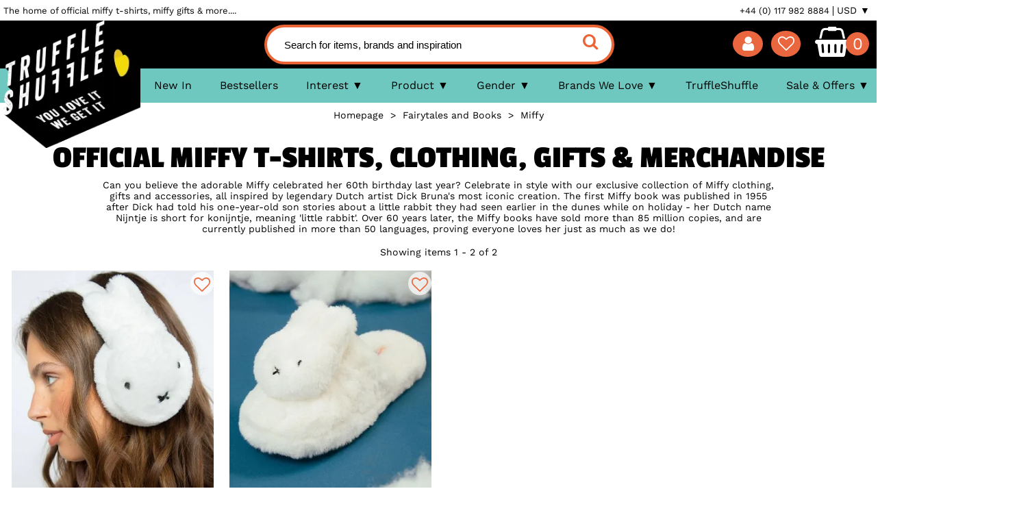

--- FILE ---
content_type: text/html; charset=UTF-8
request_url: https://www.truffleshuffle.co.uk/fairytales-and-books/miffy?currency=usd
body_size: 14720
content:
<!DOCTYPE HTML><html><head><meta cache-expires="Jan 21 2026 08:00:03 GMT" /><meta charset="utf-8"><meta name="viewport" content="width=device-width,initial-scale=1" /><base href="https://www.truffleshuffle.co.uk/" /><link rel="canonical" href="https://www.truffleshuffle.co.uk/fairytales-and-books/miffy" /><link rel="alternate" hreflang="x-default" href="https://www.truffleshuffle.co.uk/fairytales-and-books/miffy?page=1" /><link rel="alternate" href="https://www.truffleshuffle.co.uk/fairytales-and-books/miffy?page=1" hreflang="en-gb" /><link rel="alternate" href="https://www.truffleshuffle.co.uk/de/fairytales-and-books/miffy?page=1" hreflang="de-de" /><title>Official Official Miffy T-Shirts, Gifts & Merchandise | TruffleShuffle.co.uk</title><meta name="google-site-verification" content="Q4kXzRWoG9qZMM5sRie9lkFQc0zvIVBU8TyFdiZJ9vM" /><meta name="description" content="Celebrate everyone's favourite adorable little rabbit with our official Miffy clothing, T-Shirts, gifts, homewares and merchandise. ⭐ Free UK Delivery &amp; Same Day Dispatch" /><meta name="Keywords" content="Miffy, Miffy t-shirt, Miffy tshirt, Miffy tee shirt, Miffy t shirt, Miffy top, Miffy clothing, Miffy jumper, Miffy vest, Miffy women's t-shirt, women's t-shirt Miffy, women's Miffy t-shirt, Miffy gifts," /><link rel="stylesheet" type="text/css" href="/static/stylesheet.css?v=1.2" fetchpriority="high" /><link rel="preload" href="/static/fontello.woff2?97626009" as="font" type="font/woff2" crossorigin><link rel="preload" href="/static/work-sans-v5-latin-regular-subset-p.woff2" as="font" type="font/woff2" crossorigin><link rel="preload" href="/static/logo-love-80s-tshirts.webp" fetchpriority="high" as="image"><link rel="preload" href="/static/holder.gif" fetchpriority="high" as="image"><link rel="preconnect" href="https://c49d16a6c82563251344-1ab5a5b00ecdd96a368a8d8d17482920.ssl.cf2.rackcdn.com"><link rel="preload" href="/static/passion-one-v10-latin-700-subset-p.woff2" as="font" type="font/woff2" crossorigin><link rel="preload" href="/static/work-sans-v5-latin-700-subset-p.woff2" as="font" type="font/woff2" crossorigin><style type="text/css">

@media (max-width:600px) {
.template header { transition: all .5s linear; }


.pacLoader {


 position: relative;
 margin: auto;
display:inline-block;

 border-radius: 50%;
 width: 4px;
 height: 4px;
 background: #fff;
 -webkit-animation-name: pacDot;
 animation-name: pacDot;
 transform: translateX(14px);
}
.pacLoader::before, .pacLoader::after {
content: "";
 position: absolute;
border-radius: 50%;
 border: 14px solid #F5F500;
border-right-color: transparent;
top: -12px;
left: -24px;
}
.pacLoader, .pacLoader::before, .pacLoader::after {
 -webkit-animation-duration: 0.5s;
 animation-duration: 0.5s;
 -webkit-animation-timing-function: linear;
 animation-timing-function: linear;
 -webkit-animation-iteration-count: infinite;
 animation-iteration-count: infinite;
}
.pacLoader::before {
 -webkit-animation-name: upperJaw;
 animation-name: upperJaw;
}
.pacLoader::after {
 -webkit-animation-name: lowerJaw;
 animation-name: lowerJaw;
}

@-webkit-keyframes pacmanDot {
 0%, 50% {
background: #fff;
 }
 51%, 100% {
background: none;
 }
 0%, 100% {
transform: translateX(19px);
 }
 50% {
transform: translateX(14px);
 }
}

@keyframes pacDot {
 0%, 50% {
background: #fff;
 }
 51%, 100% {
background: none;
 }
 0%, 100% {
transform: translateX(19px);
 }
 50% {
transform: translateX(14px);
 }
}
@-webkit-keyframes upperJaw {
 50% {
transform: rotate(50deg) translate(2px, -2px);
 }
}
@keyframes upperJaw {
 50% {
transform: rotate(50deg) translate(2px, -2px);
 }
}
@-webkit-keyframes lowerJaw {
 50% {
transform: rotate(-50deg) translate(2px, 2px);
 }
}
@keyframes lowerJaw {
 50% {
transform: rotate(-50deg) translate(2px, 2px);
 }
}


.headerCartActive:after {
 
 animation: shine 5s ease-in-out infinite;
 animation-fill-mode: forwards; 
 content: "";
 position: absolute;
 top: -110%;
 left: -210%;
 width: 200%;
 height: 200%;
 opacity: 0;
 transform: rotate(30deg);
 
 background: rgba(255, 255, 255, 0.13);
 background: linear-gradient(
to right, 
rgba(255, 255, 255, 0.13) 0%,
rgba(255, 255, 255, 0.13) 77%,
rgba(255, 255, 255, 0.5) 92%,
rgba(255, 255, 255, 0.0) 100%
 );
}

 .shineButton {
position: relative;
 overflow: hidden;
 display:inline-block;
}

.shineButton:after {
 
 animation: shineButton 5s ease-in-out infinite;
 animation-fill-mode: forwards; 
 content: "";
 position: absolute;
 top: -300px;
 left: -220%;
 width: 200%;
 height: 300px;
 opacity: 1;
 transform: rotate(30deg);
 
 background: rgba(255, 255, 255, 0.13);
 background: linear-gradient( to right, rgba(255, 255, 255, 0.13) 0%, rgba(255, 255, 255, 0.13) 77%, rgba(255, 255, 255, 0.5) 92%, rgba(255, 255, 255, 0.0) 100% );
}



}




@keyframes shine{
 10% {
 opacity: 1;
 top: -30%;
 left: -30%;
 transition-property: left, top, opacity;
 transition-duration: 0.7s, 0.7s, 0.15s;
 transition-timing-function: ease;
 }
 100% {
 opacity: 0;
 top: -30%;
 left: -30%;
 transition-property: left, top, opacity;
 }
 }
 

@keyframes shineButton{
 10% {
 opacity: .4;
 top: -100px;
 left: -10%;
 transition-property: left, top, opacity;
 transition-duration: 0.7s, 0.7s, 0.15s;
 transition-timing-function: ease;
 }
 100% {
 opacity: 0;
 top: -100px;
 left: -10%;
 transition-property: left, top, opacity;
 }
}
main .searchResult .productListingBox .reviewStars {
bottom:auto !important;
}

@media (max-width:1200px) {
main .searchResult .productListingBox .reviewStarsSale {
display:none;
}
}



 </style><meta name="p:domain_verify" content="55337c7a1528fb975558bd28a20194a2" /><link rel="shortcut icon" href="https://cce26f4ca6d579a0515a-2de7364f12a5e114dfc359c47ea9f7a4.ssl.cf2.rackcdn.com/faviconn.ico" type="image/x-icon" /><link rel="apple-touch-icon" sizes="180x180" href="https://cce26f4ca6d579a0515a-2de7364f12a5e114dfc359c47ea9f7a4.ssl.cf2.rackcdn.com/apple-touch-icon.png"><link rel="icon" type="image/png" href="https://cce26f4ca6d579a0515a-2de7364f12a5e114dfc359c47ea9f7a4.ssl.cf2.rackcdn.com/favicon-32x32.png" sizes="32x32"><link rel="icon" type="image/png" href="https://cce26f4ca6d579a0515a-2de7364f12a5e114dfc359c47ea9f7a4.ssl.cf2.rackcdn.com/favicon-16x16.png" sizes="16x16"><link href="https://plus.google.com/115693662103450394725" rel="publisher"/><script type="text/javascript">
ga_page_type = '';
</script><script type="text/javascript">
function readCookie(name) {
name += '=';
for (var ca = document.cookie.split(/;\s*/), i = ca.length - 1; i >= 0; i--)
if (!ca[i].indexOf(name))
return ca[i].replace(name, '');
}


var windowWidth = window.screen.width < window.outerWidth ?
window.screen.width : window.outerWidth;
mobile = windowWidth < 600;

var isMobile = mobile;
var pageType = false;


</script><script>
 window.cookieconsent_options = {
 "message":"TruffleShuffle uses cookies to ensure you get the best experience on our website. If you continue we assume that you consent to receive cookies.","dismiss":"ACCEPT [x]",
 "learnMore":"More info","link":"/help/cookies"
 }

</script><script type="text/javascript">
var products_on_page;
</script><script type="text/javascript">
var _callback_url = 'url:/callback?currency=usd';
var _callback_data = new Array;
var deferJavascript = new Array;
var deferJavascriptDev = new Array;

function _add_callback_request(targetElement, callbackIdentifier, callbackCall, expiry, includeForm) {

if (expiry == null) expiry = 0;
if (includeForm == null) includeForm = '';


if (typeof _callback_data[targetElement] == 'undefined') _callback_data[targetElement] = {};
_callback_data[targetElement][callbackIdentifier] = {'data' : callbackCall, 'expiry' : expiry, 'includeForm' : includeForm};

}

function fbq_defer(track, eventName, customData) {
//console.log('defer: ' + eventName);
if (customData == null) customData = {};
if (typeof fbq == 'undefined') {
return setTimeout(function(){fbq_defer(track, eventName, customData)});
}
//console.log('run defered: ' + eventName);
return fbq(track, eventName, customData);
}

//deferJavascript.unshift('https://cdn.salesfire.co.uk/code/ebcbb584-71a2-4f0e-b957-9a794e0bd857.js'); 
 </script></head><body class="template templateSearchresult"><noscript><img height="1" width="1" style="display:none"
src="https://www.facebook.com/tr?id=814960821916900&ev=PageView&noscript=1"
/></noscript><script>
dataLayer = [];

function gtag(){dataLayer.push(arguments);}

gtag('consent', 'default', {
ad_storage: 'denied',
analytics_storage: 'granted',
wait_for_update: 500
});
//if (readCookie('cookieconsent_dismissed') == 'yes') {
gtag('consent', 'update', {
ad_storage: 'granted',
analytics_storage: 'granted'
});
//}

dataLayer.push({'ecomm_pagetype': 'other'});
</script><noscript><iframe src="https://www.googletagmanager.com/ns.html?id=GTM-TTQ7WJV"
height="0" width="0" style="display:none;visibility:hidden"></iframe></noscript><div id="page"><div id="headerBackground"></div><header id="headerElement"><div class="infoMenuDesktop"><div class="layoutInner"><h3 class="top-text">The home of official miffy t-shirts, miffy gifts &amp; more....</h3><ul><li><a href="/contact_us?currency=usd">+44 (0) 117 982 8884</a></li><li><a href="/help?currency=usd">Help</a></li><li><a href="/account?currency=usd">My Account</a></li><script type="text/javascript">
_add_callback_request('headerWishlistContents', 'b7cf25a88e0c9f7961d44e5144312e2c', 'YToyOntpOjA7czo4OiJ3aXNobGlzdCI7aToxO3M6MTg6ImdldF9jb250ZW50c19jb3VudCI7fQ==', 600, '');
</script><li><a href="/wishlist?currency=usd">Wishlist (<span id="headerWishlistContents">0</span>)</a></li><li onclick="">USD &#x25BC; 
 <ul><li><a href="?currency=gbp" onclick="window.location.replace('//' + location.host + location.pathname+'?currency=gbp&juid='+ new Date().getTime()); return false;">GBP</a></li><li><a href="?currency=eur" onclick="window.location.replace('//' + location.host + location.pathname+'?currency=eur&juid='+ new Date().getTime()); return false;">EUR</a></li></ul></li></ul></div></div><div class="bannerBar"><div class="layoutInner"><span class="mainLogo"><a href="/?currency=usd"><img src="https://www.truffleshuffle.co.uk/static/logo-love-80s-tshirts.webp" alt="TruffleShuffle - Cool T-Shirts, Retro Gifts &amp; More" title="TruffleShuffle - Cool T-Shirts, Retro Gifts &amp; More" id="mainLogoImg" data-defer-time="0"></a></span><a href="#mainMenu" id="mainMenuButtonMobile" onclick="return false;"><i class="icon-menu" aria-hidden="true"></i></a><a href="#search" id="mainMenuButtonSearch" onclick="return false;"><i class="icon-search" aria-hidden="true"></i></a><form method="get" action="/search_result" ><input type="hidden" name="currency" value="usd" /><input type="text" placeholder="Search for items, brands and inspiration" name="keywords" id="keywords" class="autocomplete" /><button type="submit" class="grey"><i class="icon-search" aria-hidden="true"></i></button></form><script>
var openCartTimer = null;
var closeCartTimer = null;
var cartStatus = null;
var cartTimerDelay = 300;
var jQueryStatus = false;

function checkJqueryStatus() {
if (cartStatus != null) return;

if (window.jQuery) {
jQueryStatus = true;
if ($('#mainMenuButtonSearch').is(':visible')) { 
cartStatus = 'mobile';
} else {
cartStatus = false;
}

return;
}

setTimeout(checkJqueryStatus, 1000);
}
setTimeout(checkJqueryStatus, 1000);


function open_cart(startTimer) {

if (startTimer == null) startTimer = true;
clearTimeout(closeCartTimer);
closeCartTimer = null;

if (cartStatus !== false) return;


if (startTimer) {

if (openCartTimer != null) return;

openCartTimer = setTimeout(function() {open_cart(false);}, cartTimerDelay);
return;
}

clearTimeout(openCartTimer);
openCartTimer = null;

cartStatus = true;

if (!$('#headerAjaxCart').is(':parent')) { 
_add_callback_request('headerAjaxCart', '70319db14aaba2aa45d50fb2db90b927', 'YToyOntpOjA7czo2OiJzY3JpcHQiO2k6MTtzOjExOiJoZWFkZXJfY2FydCI7fQ==', 600, '', false); 
} 

$('#headerAjaxCart').css('top', '-15px'); 
$('#headerAjaxCart').css('position', 'absolute');
$('#headerAjaxCart').show('fast'); 

}

function close_cart(startTimer) {
if (startTimer == null) startTimer = true;
clearTimeout(openCartTimer);
openCartTimer = null;
if (cartStatus !== true) return;

if (startTimer) {
if (closeCartTimer != null) return;
closeCartTimer = setTimeout(function() {close_cart(false);}, cartTimerDelay);
return;
}


clearTimeout(closeCartTimer);
closeCartTimer = null;

cartStatus = false;

$('#headerAjaxCart').hide('fast'); 

}
</script><ul class="iconsMenu"><li><a href="/account?currency=usd" id="mainMenuButtonAccount"><i class="icon-user" aria-hidden="true"></i></a></li><li><a href="/wishlist?currency=usd" id="mainMenuButtonWishlist"><i class="icon-heart-empty" aria-hidden="true"></i><i class="icon-heart heart-red" aria-hidden="true"></i></a></li><li><a class="headerCart" href="/shopping_cart?currency=usd" onmouseover="open_cart();" onmouseout="close_cart();" ><i class="icon-shopping-basket" aria-hidden="true"></i></a></li><li><a class="headerCart" href="/shopping_cart?currency=usd"><span id="headerCartContents" class="headerCartContents">&nbsp;
 <script type="text/javascript">
_add_callback_request('headerCartContents', 'f993bb5c067cc8f72df09bb44e4d57f5', 'YToyOntpOjA7czo0OiJjYXJ0IjtpOjE7czoxODoiZ2V0X2NvbnRlbnRzX2NvdW50Ijt9', 600, '');
</script></span></a></li></ul></div></div><div class="layoutInner"><div id="headerAjaxCart" onmouseover="open_cart();" onmouseout="close_cart();"></div></div><div class="mainMenuBackground"></div><nav id="mainMenu" class="fallbackMenu splitTestHeaderB"><ul class="layoutInner"><li><a href="/new-in?currency=usd">New In</a></li><li><a href="/best-sellers?currency=usd">Bestsellers</a></li><li class="hasChildren" onclick=""><span>Interest</span><div><div><ul><li><a href="/movies?currency=usd">Movies</a></li><li><a href="/tv-shows?currency=usd">TV Shows</a></li><li><a href="/cartoons?currency=usd">Cartoons</a></li><li><a href="/music?currency=usd">Music</a></li><li><a href="/gaming?currency=usd">Gaming</a></li><li><a href="/fairytales-and-books?currency=usd">Fairytales and Books</a></li><li><a href="/iconic-brands?currency=usd">Iconic Brands</a></li><li><a href="/games-toys?currency=usd">Games and Toys</a></li><li><a href="/superheroes-and-villains?currency=usd">Superheroes and Villains</a></li><li><a href="/horror?currency=usd">Horror</a></li><li><a href="/icons?currency=usd">Icons</a></li><li><a href="/cartoons/anime?currency=usd">Anime</a></li><li><a href="/food-and-drink-brands?currency=usd">Food and Drink Brands</a></li><li><a href="/sport?currency=usd">Sport</a></li><li><a href="/everything-else?currency=usd">Everything Else...</a></li></ul></div></div></li><li class="hasChildren" onclick=""><span>Product</span><div><div><ul><li><a href="/t-shirts-and-clothing?currency=usd">T-Shirts &amp; Clothing</a></li><li><a href="/homewares?currency=usd">Homewares</a></li><li><a href="/accessories?currency=usd">Accessories</a></li><li><a href="/gifts?currency=usd">Gifts</a></li><li><a href="/nightwear-underwear?currency=usd">Nightwear &amp; Underwear</a></li><li><a href="/games-puzzles-toys?currency=usd">Games, Puzzles &amp; Toys</a></li><li><a href="/gifts/pet-accessories?currency=usd">Pet Accessories</a></li></ul></div></div></li><li class="hasChildren" onclick=""><span>Gender</span><div><div><ul><li><a href="/women?currency=usd">Women's</a></li><li><a href="/mens?currency=usd">Men's</a></li></ul></div></div></li><li class="hasChildren" onclick=""><span>Brands We Love</span><div><div><ul><li><a href="/loungefly?currency=usd">Loungefly</a></li><li><a href="/cakeworthy?currency=usd">Cakeworthy</a></li><li><a href="/disney?currency=usd">Disney</a></li><li><a href="/movies/labyrinth?currency=usd">Labyrinth</a></li><li><a href="/cartoons/care-bears?currency=usd">Care Bears</a></li><li class="menuFeatured"><a href="/truffleshuffle?currency=usd">TruffleShuffle</a></li><li><a href="/cartoons/rainbow-brite?currency=usd">Rainbow Brite</a></li><li><a href="/tv-shows/fraggle-rock?currency=usd">Fraggle Rock</a></li></ul></div></div></li><li class="menuFeatured"><a href="/truffleshuffle?currency=usd">TruffleShuffle</a></li><li class="hasChildren" onclick=""><span>Sale &amp; Offers</span><div><div><ul><li><a href="/offers?currency=usd">Limited Offers</a></li><li><a href="/sale?currency=usd">Sale</a></li></ul></div></div></li><li class="menuFeatured"><a href="/valentines-day?currency=usd">Valentine's Day</a></li></ul></nav><script type="text/javascript">
_add_callback_request('mainMenu', '6b9bb33ec7916f9106cb8540996b53c2', 'YTozOntpOjA7czo2OiJzY3JpcHQiO2k6MTtzOjExOiJtb2JpbGVfbWVudSI7aToyO3M6MzoidXNkIjt9', 86400, '');
</script><form method="get" action="/search_result" class="mobileSearch"><input type="hidden" name="currency" value="usd" /><input type="text" placeholder="Search for items, brands and inspiration" name="keywords" id="mobile_keywords" class="autocomplete" /><button type="submit" class="grey" aria-label="search"><i class="icon-search" aria-hidden="true"></i></button></form><label for="mobile_keywords" style="position: absolute !important;top: -9999px !important;left: -9999px !important;">Search for items, brands and inspiration</label><div class="promoBar"></div></header><script>


const mediaQuery = window.matchMedia('(max-width: 600px)');

if (mediaQuery.matches) {

var previousScroll = false;
window.onscroll = function() { hideHeader(); };
function hideHeader(forceVisible) {
if (forceVisible == null) forceVisible = false;

var currentScroll = window.scrollY;
if (forceVisible || currentScroll < previousScroll) {
document.getElementById('headerElement').style.top = '0px';
} else if ((previousScroll !== false) && ((currentScroll - previousScroll) > 5) && (currentScroll > 100)) {
document.getElementById('headerElement').style.top = '-76px';
}

if (!forceVisible) previousScroll = currentScroll;
}

}

</script><style type="text/css">
#brandHeader img, #mm-brandHeader img, .brandHeader img {
/*display:none !important;*/
height: 18px;
margin-bottom: -2px;
}

#brandHeaderMobile, #brandHeaderMobile img, #mm-brandHeaderMobile img, .brandHeaderMobile img {
display:none !important;
height: 18px;
margin-bottom: -2px;
}

#mm-brandHeaderMobile {
text-align:center;
display:none;
}

#mm-brandHeaderMobile a {
height: 40px;
padding: 0
}

#mm-brandHeaderMobile a img {
height:40px;
max-width:100%;
}



@media (max-width:1080px) {
#brandHeader img, .brandHeader img {
/*display:none;*/
}
}

@media (max-width:800px) {
#brandHeader, #brandHeader img, #mm-brandHeader, #mm-brandHeader img, .brandHeader img {
display:none;
}


#mm-brandHeaderMobile {
display:block;
}


#brandHeaderMobile img, #mm-brandHeaderMobile img, .brandHeaderMobile img {
display:inline-block !important;
}

/*#takeoverSection {
display:none;
}*/
}


#mm-mainMenu > div:first-of-type > ul > li:nth-child(6) {
color:inherit;
}




#chatra.chatra--pos-left {
 left: 10px !important;
 right: auto !important;
 bottom: 10px !important;
}

.mm-opened ~ #chatra.chatra--pos-left {
 right: auto !important;
 left: 10px !important;
}


#weLove { display:inline-block !important; } 
#mm-weLove { display:block !important; } 
#bestSellers { display:none !important; }

header #mainMenu ul li {
padding: 0 1.6%;
}
@media (max-width: 800px) {

header .bannerBar .headerCartActive {
background: #08AD2F;
}
}
</style><script></script><script>
 if (readCookie('wishlistStatus') == '1') {

if (document.getElementById('mainMenuButtonWishlist')) {

document.getElementById('mainMenuButtonWishlist').classList.add('headerWishlistActive');

}
}

if (readCookie('cartStatus') == '1') {

var headerCartElements = document.getElementsByClassName("headerCart");
for (var n = 0; n < headerCartElements.length; n++) {
headerCartElements[n].classList.add('headerCartActive');
} 

if (document.getElementById('mainMenuButtonCart')) {
document.getElementById('mainMenuButtonCart').classList.add('notEmpty');
}
}

 </script><main id="main"><div id="listerPromoBanner" style="margin:0;"></div><div class="layoutInner contentSearchresult" ><div class="messageBanner" id="messageBanner"></div><div class="breadcrumb"><li><a href="/?currency=usd"><span>Homepage</span></a></li>&nbsp;&nbsp;>&nbsp;&nbsp;<li><a href="/fairytales-and-books?currency=usd"><span>Fairytales and Books</span></a></li>&nbsp;&nbsp;>&nbsp;&nbsp;<li><a href="/fairytales-and-books/miffy?currency=usd"><span>Miffy</span></a></li><script type="application/ld+json">
{
 "@context": "http://schema.org",
 "@type": "BreadcrumbList",
 "itemListElement": [{
"@type": "ListItem",
"position": 1,
"name": "Fairytales and Books",
"item": "https://www.truffleshuffle.co.uk/fairytales-and-books?currency=usd"

 },{
"@type": "ListItem",
"position": 2,
"name": "Miffy",
"item": "https://www.truffleshuffle.co.uk/fairytales-and-books/miffy?currency=usd"

 }]
}
</script></div><style type="text/css">

main .contentSearchresult .childTags ul li strong {
text-transform: capitalize;
font-size: 1.8rem;
font-weight:700;
}

main .contentSearchresult .childTags ul li ul > li, main .contentSearchresult .childTags ul > li ul {
color:#000000;
font-weight:normal;
font-size: 1.4rem;
text-transform:none;
}

 main .contentSearchresult .listingFilterExtended > li, .contentSearchresult .listingFilterExtended > li:first-child, .contentSearchresult .listingFilterExtended > li:last-child {
width:24%;
margin:0 0.4%;
float:left;
}

main .searchResult .productListingBox strong {
margin-top:5px;
}

@media (max-width:1000px) {
main .contentSearchresult .listingFilterExtended > li, .contentSearchresult .listingFilterExtended > li:first-child, .contentSearchresult .listingFilterExtended > li:last-child {
width:23.5%;
}
}

h1 {


}

@media (max-width: 800px) {
h1 {
text-transform:none;
text-align:center;
}
}

@media (max-width:600px) {
main .contentSearchresult .listingFilterExtended > li, .contentSearchresult .listingFilterExtended > li:first-child, .contentSearchresult .listingFilterExtended > li:last-child {
float:none;
width: 80%;
margin: 10px auto;
}


main .contentSearchresult .readMoreBox {
max-height:48px;
}

main .contentSearchresult a.readMore {
display:block;
text-align:center;
}

main .searchResult .productListingBox img {
width: calc(((100VW - 10px) - 2%)/2 - 2px);
 height: calc((((100VW - 10px) - 2VW)/2 - 2px) * 1.074);
}


main .contentSearchresult a.readMore {
height: 16px;
 margin-top: -22px;

position: absolute;
 width: 100%;
}

main .contentSearchresult .readMoreBox {
margin-bottom: 22px;
position:relative;
}

main .searchResult .productListingBox .hashTag {
font-size: 11px !important;
}

}

@media (max-width:600px) {
main .contentSearchresult .childTags > ul > li, main .contentSearchresult .listingFilter > li {
width:90%;
margin: 5px auto;
}
main .contentSearchresult .childTags ul {
margin-bottom:5px;
}

main .contentSearchresult .listingFilter {
margin:5px 0;
}

main .contentSearchresult .listingFilter > li:nth-child(1), main .contentSearchresult .listingFilter > li:nth-child(2) {
display: inline-block;
width:44%;
}

main .contentSearchresult .listingFilter > li:nth-child(1) {
margin-right: 1%;
}

main .contentSearchresult .listingFilter > li:nth-child(2) {
margin-left: 1%;
}
}


main .contentSearchresult .isotopeElementDefault, main .searchResult .isotopeElementDefault {
text-align:center;
}

main .contentSearchresult .isotopeElementDefault > *, main .searchResult .isotopeElementDefault > * {
text-align:left;
}

main .searchResult .productListingBox .boxImage {

display:inline-block;
position:relative;
}

main .searchResult .productListingBox img {
max-height:100%;
max-width:100%;
}
@media (min-width:601px) {
main .searchResult .productListingBox img {
height: calc((((100VW - 10px) - 0VW)/3 - 1.25VW) * 1.074);

}
#searchResultHashTags {
display:block;
}

#searchResultHashTags:before {
content:'';
}
}

@media (min-width:901px) {
main .contentSearchresult .isotopeElementDefault, main .searchResult .isotopeElementDefault {
width:23.8%;
text-align:center;
}

main .contentSearchresult .isotopeElementDefault > *, main .searchResult .isotopeElementDefault > * {
text-align:left;
}

main .searchResult .productListingBox .boxImage {

height:auto;
line-height:1;
display:inline-block;
position:relative;
}

main .searchResult .productListingBox .hashTag {
font-size:12px;
}

main .searchResult .isotopeWrapperProducts .productListingBox:nth-of-type(5n), main .searchResult .isotopeWrapperProducts .productListingBox:nth-of-type(5n+1) {
margin: 10px .625% 20px;


}

main .searchResult .isotopeWrapperProducts .productListingBox:nth-of-type(4n) {
margin: 10px 0 20px .625%;
}

main .searchResult .isotopeWrapperProducts .productListingBox:nth-of-type(4n+1) {
margin-left:10px .625% 20px 0;
clear:both;
}

main .searchResult .productListingBox img {
width: calc(((100VW - 10px) - 2VW)/4 - 1.25VW);
height: calc((((100VW - 10px) - 2VW)/4 - 1.25VW) * 1.074);
max-height: 406.93px;
max-width: 378.8px;
}

main .contentNoresults .searchResult .productListingBox img {
max-height: 281px;
max-width: 261px;
}

}

main .searchResult .productListingBox .hashTag {
font-size:12px;
}

main {
background:#FFFFFF;
}

main .searchResult .productListingBox .boxImage {
border-color:#FFFFFF;
}



main .searchResult .productListingBox em {
margin:10px 10px 0px;
}

@media (max-width:900px) {
main .searchResult .productListingBox .boxImage {
height:auto;
line-height:1;
}
}


main .contentSearchresult .contentNoresults div form button {
color:#EA663F;
background:none;
border:none;
font-size:2.4em;

}

main .contentSearchresult #pageNav a {
display: inline-block;
padding: 5px;
border: 1px solid #cccccc;
margin: 0 2px;
color: #000000;
font-size:14px;
min-width:15px;
}

main .contentSearchresult #pageNav a:hover {
color: #000000;
background-color:#0082C8;
}

main .contentSearchresult #pageNav a.pageNavCurrent {
background-color:#0082C8;
color:#FFFFFF;
}


@media (max-width:600px) {

main .searchResult .productListingBox em {
margin: 2px 2px 4px;
line-height: 1.2;
}


main .searchResult .productListingBox .buyButtons {
width: 100%;
padding: 6px 0;
margin: 0;
}

main .searchResult .productListingBox strong {
margin-top: 2px;
margin-left:2px;
}


main .searchResult .productListingBox strong {
line-height: 15px;
}


main .searchResult .isotopeWrapperProducts .productListingBox:nth-of-type(n) {
margin: 5px 1% 5px 0;
}

main .searchResult .isotopeWrapperProducts .productListingBox:nth-of-type(even) {
margin: 5px 0 5px 1%;
}

main .contentSearchresult .listingFilter > li:first-child, main .contentSearchresult .listingFilter > li:last-child {
margin-top:1px;
}


main .contentSearchresult .listingFilter > li:nth-child(2), main .contentSearchresult .listingFilter > li:nth-child(3) {
display:none;
}

main .contentSearchresult .listingFilter > li:first-child, main .contentSearchresult .listingFilter > li:last-child {
width:47.5%;
}

main .contentSearchresult .listingFilter > li:first-child[style] {
float:right;
display:block !important;
margin-left:0;
margin-right:1%;
}

main .contentSearchresult .listingFilter > li:last-child {
float:left;
margin-right:0;
margin-left:1%;
}

main .contentSearchresult .childTags > ul > li {
width:97.5%;
}

main .contentSearchresult .listingFilter > li em {
margin-left: 3px;
font-style: oblique;
font-size:11px;
}

main .contentSearchresult .childTags ul > li ul {
top: 23px;
}



}

main .searchResult .productListingBox .hashTag {
display: inline-block;
white-space: normal;
text-align: left;
line-height: 1.2;
}

#searchResultHashTags {
font-family: inherit;
font-size: 1.3rem;
margin:10px auto 0px auto;

 max-width: 1000px;
}

#searchResultHashTags:before {
font-family: 'Passion One', cursive;
}

#searchResultHashTags > a {
color: inherit;
padding: 3px 5px;
display: inline-block;
white-space: nowrap;
border: 1px dotted;
cursor:pointer;
margin: 3px;
text-decoration: none;
height:22px;
line-height:22px;
}
 </style><script>
pageType = 'lister';

</script><div class="contentSection noBackgroundOrBorder"><h1>Official Miffy T-Shirts, Clothing, Gifts &amp; Merchandise</h1><p class="readMoreBox" id="readMoreBox">Can you believe the adorable Miffy celebrated her 60th birthday last year? Celebrate in style with our exclusive collection of Miffy clothing, gifts and accessories, all inspired by legendary Dutch artist Dick Bruna's most iconic creation. The first Miffy book was published in 1955 after Dick had told his one-year-old son stories about a little rabbit they had seen earlier in the dunes while on holiday - her Dutch name Nijntje is short for konijntje, meaning 'little rabbit'. Over 60 years later, the Miffy books have sold more than 85 million copies, and are currently published in more than 50 languages, proving everyone loves her just as much as we do!</p><div style="display:none">fairytales-and-books/miffy</div><div class="nosto_category" style="display:none">/fairytales-and-books/miffy</div><div class="nosto_page_type" style="display:none">category</div></div><div class="clear" id="pageResults"></div><nav id="pageNavLoadPrevious" style="display:none;"><a href="/fairytales-and-books/miffy?page=1&currency=usd" id="loadPrevious">See Previous</a></nav><script>

if (true || readCookie('split_mode') == '2') {
if (window.matchMedia("screen and (max-width: 600px)").matches || parseInt(screen.width) <= 600) {
if (document.getElementById('listingFilterWrapper')) {
document.getElementById('listingFilterWrapper').innerHTML = '<li id="filterMenuButton" class="popupWindow" style="color:#cccccc;display:none;-webkit-touch-callout: none; -webkit-user-select: none; -khtml-user-select: none; -moz-user-select: none; -ms-user-select: none; user-select: none;" href="/popup_filter"><span>Filter</span></li>' + document.getElementById('listingFilterWrapper').innerHTML;
}



}


}
 </script><div class="searchResult"><div class="searchResultHeader" style="padding-top:0px;margin-bottom:10px;"></div><style type="text/css">

main .searchResult .productListingBox .buyButtons button, main .searchResult .productListingBox .buyButtons .button {
display:inline;
}



main .searchResult .productListingBox .buyButtons button.devBuyButton {
color:#000000;
background:none;
text-align:right;
margin-top:5px;
line-height:25px;
min-width:auto;
}

main .searchResult .productListingBox .buyButtons button.devBuyButton:after {
padding-left:0;
content:'';
}

main .searchResult .productListingBox .buyButtons button.devBuyButton i {
margin-right:7px;
}

main .searchResult .productListingBox .hashTag {

}

 </style><div class="isotopeWrapperProducts"><span class="isotopeElement productListingBox productListingNumbering" style="clear:both;width:100%;line-height:16px;height:auto;margin:8px auto;text-align:center;" id="listingPage1">Showing items 1 - 2 of 2</span><a class="isotopeElement isotopeElementDefault productListingBox" href="/product/41232/miffy-faux-fur-ear-muffs?currency=usd" name="P41232" id="P41232" data-log-url=""><div style="display:none;">26.19</div><u class="statusWishlist" data-product-id="41232" title="Add to Wishlist" onclick="if (typeof checkCacheStatus == 'function') { checkCacheStatus('wishlist', true); } _add_callback_request('searchResultWishlistScratchpad', '4242fcfe97f1f8ef5d9adee3c30caf82', 'YToyOntpOjA7YTozOntpOjA7czo4OiJ3aXNobGlzdCI7aToxO3M6MTM6InN3aXRjaF9zdGF0dXMiO2k6MjtzOjU6IjQxMjMyIjt9aToxO2E6Mjp7aTowO3M6ODoid2lzaGxpc3QiO2k6MTtzOjEyOiJnZXRfY29udGVudHMiO319', 1, '', true);_add_callback_request('headerWishlistContents', 'b7cf25a88e0c9f7961d44e5144312e2c', 'YToyOntpOjA7czo4OiJ3aXNobGlzdCI7aToxO3M6MTg6ImdldF9jb250ZW50c19jb3VudCI7fQ==', 0, '', false);this.classList.toggle('headerWishlistActive'); if (this.className != 'statusWishlist') { if (typeof hideHeader === 'function') { hideHeader(true); } push_gtm_add_wishlist('41232', '19.99', 'Miffy Faux Fur Ear Muffs', 1); } return false;"><i class="icon-heart-empty" aria-hidden="true"></i><i class="icon-heart" aria-hidden="true" style="color:#D60015;"></i></u><div class="boxImage"><picture class="sourceDefer" data-defer-time="0" loading="lazy" class="imageDefer"><source data-defer-src="https://c49d16a6c82563251344-1ab5a5b00ecdd96a368a8d8d17482920.ssl.cf2.rackcdn.com/images/TS_Miffy_Faux_Fur_Ear_Muffs_19_99_F1_1-380-405.webp" type="image/webp"><source data-defer-src="https://c49d16a6c82563251344-1ab5a5b00ecdd96a368a8d8d17482920.ssl.cf2.rackcdn.com/images/TS_Miffy_Faux_Fur_Ear_Muffs_19_99_F1_1-380-405.jpg" type="image/jpg"><img style="background-color:rgba(236,239,244, .5);" src="/static/holder.gif" data-defer-src="https://c49d16a6c82563251344-1ab5a5b00ecdd96a368a8d8d17482920.ssl.cf2.rackcdn.com/images/TS_Miffy_Faux_Fur_Ear_Muffs_19_99_F1_1-380-405.jpg" alt="Miffy Faux Fur Ear Muffs" title="Miffy Faux Fur Ear Muffs" data-defer-time="0" loading="lazy" class="" /></picture></div><em >Miffy Faux Fur Ear Muffs</em><strong><span style="display:none;"> : 19.99</span>
$26.19
<br /><u class="hashTag hashNewIn">New In</u></strong><script type="application/ld+json">
{
 "@context": "http://schema.org/",
 "@type": "Product",
 "name": "Miffy Faux Fur Ear Muffs",
 "image": "https://c49d16a6c82563251344-1ab5a5b00ecdd96a368a8d8d17482920.ssl.cf2.rackcdn.com/images/TS_Miffy_Faux_Fur_Ear_Muffs_19_99_F1_1-380-405.jpg",
 "sku": "41232",
 "brand": {
"@type": "Thing",
"name": "TruffleShuffle.com"
 },
 "offers": {
"@type": "Offer",
"url": "/product/41232/miffy-faux-fur-ear-muffs?currency=usd",
"priceCurrency": "USD",
"price": "26.19",
"itemCondition": "http://schema.org/NewCondition",

"availability": "http://schema.org/InStock",
"seller": {
 "@type": "Organization",
 "name": "TruffleShuffle.com"
}
 }
}
</script></a><a class="isotopeElement isotopeElementDefault productListingBox" href="/product/36687/miffy-fluffy-slip-on-slippers?currency=usd" name="P36687" id="P36687" data-log-url=""><div style="display:none;">28.81</div><u class="statusWishlist" data-product-id="36687" title="Add to Wishlist" onclick="if (typeof checkCacheStatus == 'function') { checkCacheStatus('wishlist', true); } _add_callback_request('searchResultWishlistScratchpad', '0cba92afcbd7ca7736cbfe0070e2a458', 'YToyOntpOjA7YTozOntpOjA7czo4OiJ3aXNobGlzdCI7aToxO3M6MTM6InN3aXRjaF9zdGF0dXMiO2k6MjtzOjU6IjM2Njg3Ijt9aToxO2E6Mjp7aTowO3M6ODoid2lzaGxpc3QiO2k6MTtzOjEyOiJnZXRfY29udGVudHMiO319', 1, '', true);_add_callback_request('headerWishlistContents', 'b7cf25a88e0c9f7961d44e5144312e2c', 'YToyOntpOjA7czo4OiJ3aXNobGlzdCI7aToxO3M6MTg6ImdldF9jb250ZW50c19jb3VudCI7fQ==', 0, '', false);this.classList.toggle('headerWishlistActive'); if (this.className != 'statusWishlist') { if (typeof hideHeader === 'function') { hideHeader(true); } push_gtm_add_wishlist('36687', '21.99', 'Miffy Fluffy Slip On Slippers', 1); } if (this.classList.contains('headerWishlistActive')) { selectWishlistSize(36687); } return false;"><i class="icon-heart-empty" aria-hidden="true"></i><i class="icon-heart" aria-hidden="true" style="color:#D60015;"></i></u><div class="boxImage"><picture class="sourceDefer" data-defer-time="0" loading="lazy" class="imageDefer"><source data-defer-src="https://c49d16a6c82563251344-1ab5a5b00ecdd96a368a8d8d17482920.ssl.cf2.rackcdn.com/images/TS_Miffy_Fluffy_Slippers_21_99_1-380-405.webp" type="image/webp"><source data-defer-src="https://c49d16a6c82563251344-1ab5a5b00ecdd96a368a8d8d17482920.ssl.cf2.rackcdn.com/images/TS_Miffy_Fluffy_Slippers_21_99_1-380-405.jpg" type="image/jpg"><img style="background-color:rgba(54,111,138, .5);" src="/static/holder.gif" data-defer-src="https://c49d16a6c82563251344-1ab5a5b00ecdd96a368a8d8d17482920.ssl.cf2.rackcdn.com/images/TS_Miffy_Fluffy_Slippers_21_99_1-380-405.jpg" alt="Miffy Fluffy Slip On Slippers" title="Miffy Fluffy Slip On Slippers" data-defer-time="0" loading="lazy" class="" /></picture></div><em >Miffy Fluffy Slip On Slippers</em><ul class="reviewStars"><li class="backer"></li><li style="width:140px;"></li></ul><strong><span style="display:none;"> : 21.99</span>
$28.81
<br /><u class="hashTag">&nbsp;&nbsp;</u></strong><script type="application/ld+json">
{
 "@context": "http://schema.org/",
 "@type": "Product",
 "name": "Miffy Fluffy Slip On Slippers",
 "image": "https://c49d16a6c82563251344-1ab5a5b00ecdd96a368a8d8d17482920.ssl.cf2.rackcdn.com/images/TS_Miffy_Fluffy_Slippers_21_99_1-380-405.jpg",
 "sku": "36687",
 "brand": {
"@type": "Thing",
"name": "TruffleShuffle.com"
 },
 "aggregateRating": {
"@type": "AggregateRating",
"ratingValue": "5",
"bestRating": "5",
"reviewCount": "1"
 },
 "offers": {
"@type": "Offer",
"url": "/product/36687/miffy-fluffy-slip-on-slippers?currency=usd",
"priceCurrency": "USD",
"price": "28.81",
"itemCondition": "http://schema.org/NewCondition",

"availability": "http://schema.org/InStock",
"seller": {
 "@type": "Organization",
 "name": "TruffleShuffle.com"
}
 }
}
</script></a></div><div class="clear"></div><script type="text/javascript">
_add_callback_request('searchResultWishlistScratchpad', '2c83e11286ab9c07ad3d99fa022cb40f', 'YToyOntpOjA7czo4OiJ3aXNobGlzdCI7aToxO3M6MTI6ImdldF9jb250ZW50cyI7fQ==', 600, '');
</script><div class="nosto_variation" style="display: none;">USD</div><script type="text/javascript"> 
ga_product_id = ['41232','36687'];
ga_page_type = 'category';

dataLayer.push({
'pageCategory': 'category',
'ecomm_prodid': ['41232','36687'],
'ecomm_pagetype': 'category'
});

function push_gtm_add_wishlist(productsId, productsPrice, productsName, productsQuantity) {
if(typeof gtag === 'undefined') {
return;
}
if (productsId == null || productsPrice == null) return;
if (productsName == null) productsName = '';
if (productsQuantity == null) productsQuantity = 1;

dataLayer.push(
{"event": "add_to_wishlist",
"ecommerce": {
"currencyCode": "USD",
"itemValue": productsPrice,
"products":
[
{
"item_id": productsId,
"item_name": productsName,
"price": productsPrice,
"quantity": productsQuantity
}
]


}
}
);

}

</script></div><div id="searchResultHashTags"><h3 style="font-size: 4.6rem;text-transform: uppercase;display: block;">Shop More...</h3><a href="/new-in?currency=usd">#new-in</a><a href="/women?currency=usd">#women</a><a href="/accessories?currency=usd">#accessories</a><a href="/gifts-for-her?currency=usd">#gifts-for-her</a><a href="/fairytales-and-books?currency=usd">#fairytales-and-books</a><a href="/fairytales-and-books/miffy?currency=usd">#miffy</a><a href="/nightwear-underwear?currency=usd">#nightwear-underwear</a><a href="/accessories/footwear/slippers?currency=usd">#slippers</a><a href="/nightwear-underwear/nightwear?currency=usd">#nightwear</a><a href="/white-off-white?currency=usd">#white-off-white</a><a href="/gifts-for-mums?currency=usd">#gifts-for-mums</a><a href="/shop-by-category?currency=usd">#shop-by-category</a><a href="/daisy-street?currency=usd">#daisy-street</a><a href="/mothers-day?currency=usd">#mothers-day</a><a href="/shop-by-interest?currency=usd">#shop-by-interest</a><a href="/accessories/headwear?currency=usd">#headwear</a><a href="/shop-by-gender?currency=usd">#genders</a><a href="/accessories/footwear?currency=usd">#footwear</a></div><div id="searchResultWishlistScratchpad"></div><span id="trackingSection"><script type="text/javascript">
_add_callback_request('system', 'ed83e670f4551c28c57f3031c24e650b', 'YTozOntpOjA7czoxMDoic3RhdGlzdGljcyI7aToxO3M6MTU6InNldF9saXN0ZXJfdmlldyI7aToyO2E6Mzp7aTowO3M6NzoiaGFzaFRhZyI7aToxO2k6MTU0O2k6MjtpOjI7fX0=', 0, '');
</script></span><script>

function selectWishlistSize(productsId) {
if (window.location.href.indexOf('wTest') == -1) {
//return;
}

if (typeof $.magnificPopup == 'undefined') {
return;
}

var wishlistPopupUrl = '/popup_wishlist_size?product_id=34808&currency=usd';
if (wishlistPopupUrl.indexOf('?') != -1) {
wishlistPopupUrl += '&';
} else {
wishlistPopupUrl += '?';
}
wishlistPopupUrl += 'product_id=' + parseInt(productsId);
//console.log(wishlistPopupUrl);

$.magnificPopup.open({
disableOn: 0,
callbacks: { 
open: function() {
location.href = location.href.split('#')[0] + '#popupOpen';
}
,close: function() {
if (location.hash && (location.hash.indexOf('popupOpen') != -1)) history.go(-1);
}
},
type: 'iframe',
items: {
src: wishlistPopupUrl,
},
mainClass: 'mfp-fade-upsell wishlist-size-popup',
removalDelay: 160,
preloader: false,
overflowY:'hidden',
fixedContentPos: false
});
}

</script><style type="text/css">
 .wishlist-size-popup .mfp-content {
 max-width:320px;
 }
</style></div></main><style type="text/css">
 @media (min-width: 801px) {
 footer .informationBlock .informationBlockLeft {
 display:none;
 }

 footer .informationBlock .informationBlockCenter {

 }

 footer .informationBlock .informationBlockRight {
 padding: 0 7.5%;
 width:30%;
 }
 }

 @media (max-width: 1100px) {
 footer .socialButtons div {
 max-width:80%;
 }
 }

 @media (max-width: 801px) {
 footer .newsletterBlock > div {
 background: #E71773;
 }
 }

 @media (max-width: 600px) {
 footer .socialButtons div a {
 margin: 0 2.5%;
 }

 footer .socialButtons div a:nth-last-of-type(-n+2) {
 display:none;
 }

 
 }

 @media (max-width: 700px) {
 footer .newsletterBlock {
 height: 200px;
 }

 footer .newsletterBlock b {
 top:0px;
 padding-top:10px;
 }

 footer .newsletterBlock form {
 margin-top:0px;
 }

 footer .newsletterBlock span {
 font-size:1.5rem;
 }

 footer .promoBlock {
 height:auto;
 min-height:0px;
 }

 footer .promoBlock ul {
 height:auto;
 min-height:0px;
 padding:10px 0;
 line-height:1.4;
 }

 footer .promoBlock ul li {
 display:block;
 width:100%;
 }

 footer .promoBlock ul li i {
 display:none;
 }
 }

 footer .informationBlock {
 padding-bottom:20px;

 }

 @media (max-width: 800px) {
 footer .informationBlock {
 padding-top:10px;

 }
 }

 </style><footer><div class="newsletterBlock"><div class="layoutInner" style="line-height:auto;"><b class="hAlt">Love 10% Off?</b><form method="post" action="/newsletter_subscribe?action=subscribe&action_subscribe=popup_subscribe&currency=usd" ><span>Sign up below &amp; we will send you all the newest, funniest stuff you'd expect from the coolest website in town <strong>AND you will receive 10% off your first order!</strong></span><div><input type="text" name="subscribe_email_address" id="subscribe_email_address" label="Email Address" placeholder="Email Address" /><button type="submit" aria-label="subscribe"><i class="icon-right-open" aria-hidden="true"></i></button><label for="subscribe_email_address" style="position: absolute !important;top: -9999px !important;left: -9999px !important;">Email Address</label></div></form></div></div><div class="styleBlock"><div class="layoutInner"><b class="hAlt">Show off your #SHUFFLESTYLE</b><p>Want to show the world how you rock your Shuffle style? Add @truffleshufflecom and #shufflestlye in your caption text and we'll share your insta-brag here!</p></div></div><div class="promoBlock"><div class="layoutInner"><ul><li><a href="/help?currency=usd#helpAnchorDeliveryindetail"><i class="icon-gift-1" aria-hidden="true"></i><strong>Free</strong> UK Delivery*</a></li><li><a href="/help?currency=usd#helpAnchorDeliveryindetail"><i class="icon-rocket" aria-hidden="true"></i><strong>Order by 5pm</strong> for Same Day Dispatch*</a></li><li><a href="/help?currency=usd#helpAnchorReturns"><i class="icon-back" aria-hidden="true"></i><strong>60 Day</strong> Returns</a></li></ul></div></div><div class="socialButtons"><div class="layoutInner"><a href="http://www.facebook.com/TruffleShuffleCom" rel="noreferrer" target="_blank" title="Follow us on Facebook"><i class="icon-facebook" aria-hidden="true"></i></a><a href="https://instagram.com/truffleshufflecom/" rel="noreferrer" target="_blank" title="Follow us on Instagram"><i class="icon-instagram" aria-hidden="true"></i></a><a href="https://www.tiktok.com/@truffleshufflecom" rel="noreferrer" target="_blank" title="Follow us on TikTok" style="max-height:30px;"><img src="/static/holder.gif" data-defer-src="https://c49d16a6c82563251344-1ab5a5b00ecdd96a368a8d8d17482920.ssl.cf2.rackcdn.com/images/template/tiktok_logo_op.png" style="max-width:30px;max-height:30px;display: inline-block;" loading="lazy" alt="Follow us on TikTok" data-defer-time="2" class="imageDefer" /></a><a href="https://www.youtube.com/@truffleshufflecom" rel="noreferrer" target="_blank" title=""><i class="icon-youtube-play" aria-hidden="true"></i></a><a href="https://www.pinterest.co.uk/TruffleShuffleCom/" rel="noreferrer" target="_blank" title="Follow us on Pinterest"><i class="icon-pinterest" aria-hidden="true"></i></a></div></div><div class="linksBlock"><div class="layoutInner"><section><b class="hAlt">Community</b><ul><li><a href="/about_us?currency=usd">About Us</a></li><li><a href="/newsletter_subscribe?currency=usd">Email Sign Up</a></li><li><a href="/text_subscribe?currency=usd">Text Sign Up</a></li><li><a href="/retro-clothing-blog?currency=usd">Blog</a></li><li><a href="/as-seen-on-you?currency=usd">As Seen On You </a></li><li><a href="/reviews?currency=usd">Reviews</a></li><li><a href="https://forms.gle/EWsJrGaY7c2Z2FGt9" target="_blank">Collaborations</a></li><li><a href="/contact_us#enquiriesAnchor?currency=usd">Affiliates</a></li><li><a href="/coming-soon?currency=usd">Coming Soon</a></li></ul></section><section><b class="hAlt">Help</b><ul><li><a href="/account?currency=usd">Join / Login</a></li><li><a href="/help?currency=usd">Help &amp; FAQs</a></li><li><a href="/contact_us?currency=usd">Contact Us</a></li><li><a href="/help/delivery-options-?currency=usd">Delivery</a></li><li><a href="/help/returns-and-refunds-?currency=usd">Returns &amp; Refunds</a></li><li><a href="/sizing?currency=usd">Sizing</a></li><li><a href="/gift_voucher?currency=usd">Gift Vouchers</a></li></ul></section><section><b class="hAlt">Info</b><ul><li><a href="/vouchers">Voucher Codes</a></li><li><a href="/help/privacy?currency=usd">Privacy Policy</a></li><li><a href="/help/terms-and-conditions?currency=usd">Terms &amp; Conditions</a></li><li><a href="/help/cookies?currency=usd">Cookies</a></li><li><a href="/sitemap?currency=usd">Site Map</a></li><li><a href="/directory?currency=usd">Products A-Z</a></li></ul></section><span>Registered in England No. 05461029 | Vat Reg. No. 862596192.</span></div></div><div class="informationBlock"><div class="layoutInner"><div class="informationBlockLeft"><b>Delivered By:</b></div><div class="informationBlockCenter" id="informationBlockCenter"><img src="https://c49d16a6c82563251344-1ab5a5b00ecdd96a368a8d8d17482920.ssl.cf2.rackcdn.com/images/template/footer-payments-2020.png" data-defer-time="2" loading="lazy" /></div><div class="informationBlockCenter" style="display:none;" id="informationBlockCenterKlarna"></div><div class="informationBlockRight"><a href="https://ww2.feefo.com/en-GB/reviews/truffleshuffle-com" target="_blank" rel="noreferrer"><img src="/static/holder.gif" class="imageDefer" data-defer-src="https://cce26f4ca6d579a0515a-2de7364f12a5e114dfc359c47ea9f7a4.ssl.cf2.rackcdn.com/2024_Feefo_Platinum_Trusted.png" alt="See what other people think of our Clothing on Feefo (5 Stars)" title="See what other people think of our Clothing on Feefo (5 Stars)" data-defer-time="2" loading="lazy"></a></div></div></div><div class="company_info">Registered in England No. 05461029 | Vat Reg. No. 862596192</div></footer><div id="feefologohere"></div></div><script type="text/javascript">
_add_callback_request('messageBanner', '665542d69d413ae7829c36c77724e4ec', 'YToyOntpOjA7czo2OiJzY3JpcHQiO2k6MTtzOjE1OiJnbG9iYWxfbWVzc2FnZXMiO30=', 0, '');
</script><script>


var firstLoad = false;
var hasJavascript = readCookie('javascript');
deferJavascript.unshift('javascript.php');



//switchImageDeferMain();
var downloadJSAtOnload_run = false;
function downloadJSAtOnload() {

if (downloadJSAtOnload_run) return;
downloadJSAtOnload_run = true;
switchImageDeferMain();

for (var n = 0; n < deferJavascript.length; n++) {
var element = document.createElement("script");
element.type = 'text/javascript';
element.async = true;
element.src = deferJavascript[n];
document.body.appendChild(element);
}

var deferLoading = document.getElementsByClassName('deferLoading');

for (var i=0; i<deferLoading.length; i++) {
if(deferLoading[i].getAttribute('data-src')) {
deferLoading[i].setAttribute('src',deferLoading[i].getAttribute('data-src'));
} 
} 


//checkPerformance();
return downloadJSAtOnloadTracking();

}


function downloadJSAtOnloadTracking() {
if (typeof callbackRunning == 'undefined' || !callbackRunning) {

setTimeout(downloadJSAtOnloadTracking, 250);
return;
}

for (var n = 0; n < deferJavascriptDev.length; n++) {
var element = document.createElement("script");
element.type = 'text/javascript';
element.async = true;
element.src = deferJavascriptDev[n];
document.body.appendChild(element);
}

if (pageType == 'product') {
var element = document.createElement("script");
element.type = 'text/javascript';
element.async = true;
element.defer = true;
element.src = 'https://eu-library.klarnaservices.com/lib.js';
element.setAttribute('data-client-id', '1c739bc5-253a-564b-ac88-f4abfe819e68');
document.body.appendChild(element);

}

(function(w,d,s,l,i){w[l]=w[l]||[];w[l].push({'gtm.start':
new Date().getTime(),event:'gtm.js'});var f=d.getElementsByTagName(s)[0],
j=d.createElement(s),dl=l!='dataLayer'?'&l='+l:'';j.async=true;j.src=
'https://www.googletagmanager.com/gtm.js?id='+i+dl;f.parentNode.insertBefore(j,f);
})(window,document,'script','dataLayer','GTM-TTQ7WJV');

!function(f,b,e,v,n,t,s){if(f.fbq)return;n=f.fbq=function(){n.callMethod?
n.callMethod.apply(n,arguments):n.queue.push(arguments)};if(!f._fbq)f._fbq=n;
n.push=n;n.loaded=!0;n.version='2.0';n.queue=[];t=b.createElement(e);t.async=!0;
t.src=v;s=b.getElementsByTagName(e)[0];s.parentNode.insertBefore(t,s)}(window,
document,'script','https://connect.facebook.net/en_US/fbevents.js');

if (window.location.href.indexOf('e_a') == -1 && window.location.href.indexOf('account_email_address') == -1) {
fbq('init', '814960821916900'); // Insert your pixel ID here.
fbq('track', 'PageView');
} else {
console.log('no track - e_a');
}

if (readCookie('cookieconsent_dismissed')) {
if (!isMobile || (pageType != 'product' && pageType != 'index' && pageType != 'lister')) {
var d = document;
var w = window;
var c = 'Chatra';

w.ChatraID = 't9TbKjGzC7FZqkaHx';

var s = d.createElement('script');

w[c] = w[c] || function() {

(w[c].q = w[c].q || []).push(arguments);

};

s.async = true;

s.src = (d.location.protocol === 'https:' ? 'https:': 'http:') + '//call.chatra.io/chatra.js';

document.body.appendChild(s);
}


}






}



var defer_run = false;
function switchImageDeferMain() {

//if (defer_run) return;
defer_run = true;
var deferCount = 0;

var deferModifier = (isMobile ? 1 : 0);

var deferElements = document.querySelectorAll(".sourceDefer");

deferElements.forEach((deferElement) => {
if (deferElement.offsetParent === null) return;
deferElement.classList.remove('sourceDefer');

var deferTime = (typeof deferElement.dataset.deferTime !== "undefined" ? deferElement.dataset.deferTime : 1);


if (isNaN(deferTime)) deferTime = 1;
deferTime = parseFloat(deferTime);

deferTime += (Math.floor(deferCount/4) * .05);




var deferTimeout = (deferTime * deferModifier * 1000);//1000

deferTimeout = 0
if (deferTimeout > 0) {
setTimeout(() => { setSourceValues(deferElement); }, deferTimeout);
} else {
setSourceValues(deferElement)

}

deferCount+=1;
});


var deferImages = document.querySelectorAll(".imageDefer");
deferImages.forEach((deferImage) => {
if (deferImage.offsetParent === null) return;
deferImage.classList.remove('imageDefer');
if (deferImage.parentNode.tagName.toUpperCase() == 'PICTURE') {

return true;
}
if (!deferImage.dataset.deferSrc || deferImage.dataset.deferSrc == '') return;

if (isMobile && typeof deferImage.dataset.mobileSpecific !== "undefined" && deferImage.dataset.mobileSpecific == '1') {

return;
}


var deferTime = (typeof deferImage.dataset.deferTime !== "undefined" ? deferImage.dataset.deferTime : 2);

if (isNaN(deferTime)) deferTime = 1;

deferTime = parseInt(deferTime);

if (!firstLoad && deferImage.parentElement.tagName.toUpperCase() != 'PICTURE') {

deferTime = 0;

}


var deferTimeout = (deferTime * deferModifier * 1000);
deferTimeout = 0
deferImage.setAttribute('data-defer-timeout', deferTimeout+':'+deferTime+':'+deferModifier);
if (deferTimeout > 0) {
setTimeout(() => { deferImage.src = deferImage.getAttribute('data-defer-src'); deferImage.classList.remove('imageDefer'); }, deferTimeout);
return;
} else {
deferImage.src = deferImage.getAttribute('data-defer-src');

}


});

}

function setSourceValues(deferElement) {

var sourceElements = deferElement.getElementsByTagName("source");
var firstSrc = false;
for (let m = 0; m < sourceElements.length; m++) {
var sourceElement = sourceElements[m];


var canPlay = false;

if (typeof sourceElement.dataset.deferSrc !== "undefined" && sourceElement.dataset.deferSrc != '' && (!sourceElement.src || sourceElement.src == '')) {
if (deferElement.tagName.toUpperCase() == 'VIDEO') {

if (sourceElement.getAttribute('media')) {
if (typeof window.matchMedia != "undefined" && !window.matchMedia(sourceElement.getAttribute('media')).matches) {

return;
}
}

var mediaType = sourceElement.getAttribute('type');

if (mediaType && deferElement.canPlayType(mediaType).replace('no', '').length > 0) {
canPlay = true;

}


}


if (deferElement.tagName.toUpperCase() == 'VIDEO') {
sourceElement.src = sourceElement.dataset.deferSrc;
} else {
sourceElement.srcset = sourceElement.dataset.deferSrc;
if (firstSrc === false) firstSrc = sourceElement.dataset.deferSrc;
}


}
}

if (deferElement.tagName.toUpperCase() == 'VIDEO') {
deferElement.load(); 
deferElement.play(); 
return;
}
if (firstSrc !== false) {

var imgElements = deferElement.getElementsByTagName("img");
if (imgElements.length > 0) imgElements[0].src = firstSrc;
}
}



(function(){

if (document.readyState==="complete"){
downloadJSAtOnload();
} else {
if (window.addEventListener) {
window.addEventListener("load", function () { downloadJSAtOnload(); });
} else if (window.attachEvent) {
window.attachEvent("onload", function () { downloadJSAtOnload(); });
} else {
window.onload = function () { downloadJSAtOnload(); };
}

window.onpageshow = function(e) { switchImageDeferMain() };

}

/*if (readCookie('split_mode') == '2') {
var shipElements = document.getElementsByClassName('ukShipCost');

for (var n = 0; n < shipElements.length; n++) {
shipElements[n].innerHTML = '4.95';
}
}*/

})();


</script><script type="text/javascript">

function defer(method) {
 if (window.jQuery && typeof ga === 'function') {
 method();
 } else {
 setTimeout(function() { defer(method) }, 50);
 }
}


var currentHref = window.location.href.split('#');
if (typeof currentHref[1] !== 'undefined' && currentHref[1].substr(0, 1) == 'P') {
var hrefElement = currentHref[1].substr(1);
var offset = 0;
if (hrefElement.indexOf('.') != -1) {
offset = parseInt(hrefElement.split('.')[1]);
hrefElement = parseInt(hrefElement.split('.')[0]);
if (isNaN(offset) || offset < 0) offset = 0;
}

if (document.getElementById('P'+hrefElement)) {
history.scrollRestoration = "manual";
document.getElementById('P'+hrefElement).scrollIntoView();

if (offset > 0) {
var curTop = parseInt(document.documentElement.scrollTop || document.body.scrollTop);

if (!isNaN(curTop)) {
window.scrollTo(0,curTop-offset);
}
}
}

}


</script><script type="application/javascript">document.cookie='javascript=1;max-age=2592000;path=/';</script></body></html>

--- FILE ---
content_type: text/html; charset=UTF-8
request_url: https://www.truffleshuffle.co.uk/callback?currency=usd
body_size: 11293
content:
{"b7cf25a88e0c9f7961d44e5144312e2c":0,"f993bb5c067cc8f72df09bb44e4d57f5":0,"6b9bb33ec7916f9106cb8540996b53c2":"<ul class=\"layoutInner\" data-id=\"Tuesday 20th January 2026 08:00:35 AM\">\r<li><a href=\"\/new-in?currency=usd\">New In<\/a><\/li><li><a href=\"\/best-sellers?currency=usd\">Bestsellers<\/a><\/li><li class=\"hasChildren\" onclick=\"\"><span>Interest<\/span><div><div><ul><li class=\"hasChildren\" onclick=\"\"><a href=\"\/movies?currency=usd\">Movies<\/a><ul><li class=\"menuViewAll\"><a href=\"\/movies?currency=usd\"><strong style=\"text-align:center;display:block;font-weight:normal;\">View All<\/strong><\/a><\/li><li><span><strong style=\"text-align:center;display:block;\">Most Popular<\/strong><\/span><\/li><li><a href=\"\/movies\/labyrinth?currency=usd\">Labyrinth <small>(69)<\/small><\/a><\/li><li><a href=\"\/movies\/star-wars?currency=usd\">Star Wars <small>(66)<\/small><\/a><\/li><li><a href=\"\/tv-shows\/wallace-and-gromit?currency=usd\">Wallace And Gromit <small>(66)<\/small><\/a><\/li><li><a href=\"\/movies\/the-nightmare-before-christmas-gift-guide?currency=usd\">The Nightmare Before Christmas <small>(52)<\/small><\/a><\/li><li><a href=\"\/movies\/lilo-stitch?currency=usd\">Lilo &amp; Stitch <small>(40)<\/small><\/a><\/li><li><a href=\"\/movies\/lord-of-the-rings?currency=usd\">Lord Of The Rings <small>(35)<\/small><\/a><\/li><li><a href=\"\/movies\/gremlins?currency=usd\">Gremlins <small>(29)<\/small><\/a><\/li><li><span><strong style=\"text-align:center;display:block;\">All Alphabetical<\/strong><\/span><\/li><li><a href=\"\/movies\/101-dalmatians?currency=usd\">101 Dalmatians <small>(2)<\/small><\/a><\/li><li><a href=\"\/movies\/a-bugs-life?currency=usd\">A Bugs Life <small>(5)<\/small><\/a><\/li><li><a href=\"\/movies\/a-goofy-movie?currency=usd\">A Goofy Movie <small>(4)<\/small><\/a><\/li><li><a href=\"\/movies\/nightmare-on-elm-street?currency=usd\">A Nightmare On Elm Street <small>(1)<\/small><\/a><\/li><li><a href=\"\/movies\/airplane?currency=usd\">Airplane! <small>(1)<\/small><\/a><\/li><li><a href=\"\/movies\/aladdin?currency=usd\">Aladdin <small>(3)<\/small><\/a><\/li><li><a href=\"\/movies\/alien?currency=usd\">Alien <small>(4)<\/small><\/a><\/li><li><a href=\"\/movies\/army-of-darkness?currency=usd\">Army Of Darkness <small>(1)<\/small><\/a><\/li><li><a href=\"\/movies\/atlantis-the-lost-empire?currency=usd\">Atlantis: The Lost Empire <small>(3)<\/small><\/a><\/li><li><a href=\"\/movies\/austin-powers?currency=usd\">Austin Powers <small>(1)<\/small><\/a><\/li><li><a href=\"\/movies\/back-to-the-future?currency=usd\">Back to the Future <small>(16)<\/small><\/a><\/li><li><a href=\"\/movies\/basil-the-great-mouse-detective?currency=usd\">Basil The Great Mouse Detective <small>(1)<\/small><\/a><\/li><li><a href=\"\/movies\/beetlejuice?currency=usd\">Beetlejuice <small>(13)<\/small><\/a><\/li><li><a href=\"\/movies\/big-hero-6?currency=usd\">Big Hero 6 <small>(2)<\/small><\/a><\/li><li><a href=\"\/movies\/carrie?currency=usd\">Carrie <small>(1)<\/small><\/a><\/li><li><a href=\"\/movies\/cars?currency=usd\">Cars <small>(10)<\/small><\/a><\/li><li><a href=\"\/movies\/casper?currency=usd\">Casper <small>(1)<\/small><\/a><\/li><li><a href=\"\/movies\/chicken-little?currency=usd\">Chicken Little <small>(1)<\/small><\/a><\/li><li><a href=\"\/movies\/childs-play?currency=usd\">Childs Play <small>(9)<\/small><\/a><\/li><li><a href=\"\/movies\/clueless?currency=usd\">Clueless <small>(3)<\/small><\/a><\/li><li><a href=\"\/movies\/coco?currency=usd\">Coco <small>(2)<\/small><\/a><\/li><li><a href=\"\/movies\/coraline?currency=usd\">Coraline <small>(18)<\/small><\/a><\/li><li><a href=\"\/movies\/corpse-bride?currency=usd\">Corpse Bride <small>(6)<\/small><\/a><\/li><li><a href=\"\/movies\/creature-from-the-black-lagoon?currency=usd\">Creature From The Black Lagoon <small>(1)<\/small><\/a><\/li><li><a href=\"\/movies\/death-becomes-her?currency=usd\">Death Becomes Her <small>(1)<\/small><\/a><\/li><li><a href=\"\/movies\/descendants?currency=usd\">Descendants <small>(4)<\/small><\/a><\/li><li><a href=\"\/movies\/die-hard?currency=usd\">Die Hard <small>(5)<\/small><\/a><\/li><li><a href=\"\/movies\/drop-dead-fred?currency=usd\">Drop Dead Fred <small>(1)<\/small><\/a><\/li><li><a href=\"\/movies\/dumb-and-dumber?currency=usd\">Dumb And Dumber <small>(1)<\/small><\/a><\/li><li><a href=\"\/movies\/e-t?currency=usd\">E.T. <small>(1)<\/small><\/a><\/li><li><a href=\"\/movies\/edward-scissorhands?currency=usd\">Edward Scissorhands <small>(2)<\/small><\/a><\/li><li><a href=\"\/movies\/elvira?currency=usd\">Elvira <small>(1)<\/small><\/a><\/li><li><a href=\"\/movies\/evil-dead?currency=usd\">Evil Dead <small>(1)<\/small><\/a><\/li><li><a href=\"\/movies\/fantasia?currency=usd\">Fantasia <small>(3)<\/small><\/a><\/li><li><a href=\"\/movies\/ferris-buellers-day-off?currency=usd\">Ferris Bueller's Day Off <small>(2)<\/small><\/a><\/li><li><a href=\"\/movies\/fight-club?currency=usd\">Fight Club <small>(1)<\/small><\/a><\/li><li><a href=\"\/movies\/finding-dory?currency=usd\">Finding Dory <small>(5)<\/small><\/a><\/li><li><a href=\"\/movies\/finding-nemo?currency=usd\">Finding Nemo <small>(5)<\/small><\/a><\/li><li><a href=\"\/movies\/frankenweenie?currency=usd\">Frankenweenie <small>(3)<\/small><\/a><\/li><li><a href=\"\/movies\/friday-the-13th?currency=usd\">Friday The 13th <small>(4)<\/small><\/a><\/li><li><a href=\"\/movies\/frozen?currency=usd\">Frozen <small>(4)<\/small><\/a><\/li><li><a href=\"\/movies\/ghostbusters?currency=usd\">Ghostbusters <small>(7)<\/small><\/a><\/li><li><a href=\"\/movies\/godzilla?currency=usd\">Godzilla <small>(2)<\/small><\/a><\/li><li><a href=\"\/movies\/grease?currency=usd\">Grease <small>(7)<\/small><\/a><\/li><li><a href=\"\/movies\/gremlins?currency=usd\">Gremlins <small>(29)<\/small><\/a><\/li><li><a href=\"\/movies\/halloweenthemovie?currency=usd\">Halloween The Movie <small>(10)<\/small><\/a><\/li><li><a href=\"\/movies\/harry-potter?currency=usd\">Harry Potter <small>(16)<\/small><\/a><\/li><li><a href=\"\/movies\/hercules?currency=usd\">Hercules <small>(5)<\/small><\/a><\/li><li><a href=\"\/movies\/high-school-musical?currency=usd\">High School Musical <small>(3)<\/small><\/a><\/li><li><a href=\"\/movies\/hocus-pocus?currency=usd\">Hocus Pocus <small>(9)<\/small><\/a><\/li><li><a href=\"\/movies\/home-alone?currency=usd\">Home Alone <small>(3)<\/small><\/a><\/li><li><a href=\"\/movies\/hot-fuzz?currency=usd\">Hot Fuzz <small>(1)<\/small><\/a><\/li><li><a href=\"\/movies\/how-to-train-your-dragon?currency=usd\">How To Train Your Dragon <small>(4)<\/small><\/a><\/li><li><a href=\"\/movies\/i-know-what-you-did-last-summer?currency=usd\">I Know What You Did Last Summer <small>(1)<\/small><\/a><\/li><li><a href=\"\/movies\/inside-out?currency=usd\">Inside Out <small>(7)<\/small><\/a><\/li><li><a href=\"\/movies\/it?currency=usd\">IT <small>(3)<\/small><\/a><\/li><li><a href=\"\/movies\/james-bond?currency=usd\">James Bond <small>(1)<\/small><\/a><\/li><li><a href=\"\/movies\/jaws?currency=usd\">Jaws <small>(17)<\/small><\/a><\/li><li><a href=\"\/movies\/jurassic-park?currency=usd\">Jurassic Park <small>(21)<\/small><\/a><\/li><li><a href=\"\/movies\/killer-klowns?currency=usd\">Killer Klowns from Outer Space <small>(1)<\/small><\/a><\/li><li><a href=\"\/movies\/kpop-demon-hunters?currency=usd\">Kpop Demon Hunters <small>(5)<\/small><\/a><\/li><li><a href=\"\/movies\/kung-fu-panda?currency=usd\">Kung Fu Panda <small>(2)<\/small><\/a><\/li><li><a href=\"\/movies\/lady-and-the-tramp?currency=usd\">Lady And The Tramp <small>(4)<\/small><\/a><\/li><li><a href=\"\/movies\/lilo-stitch?currency=usd\">Lilo &amp; Stitch <small>(40)<\/small><\/a><\/li><li><a href=\"\/movies\/lord-of-the-rings?currency=usd\">Lord Of The Rings <small>(35)<\/small><\/a><\/li><li><a href=\"\/movies\/love-actually?currency=usd\">Love Actually <small>(1)<\/small><\/a><\/li><li><a href=\"\/movies\/maleficent?currency=usd\">Maleficent <small>(1)<\/small><\/a><\/li><li><a href=\"\/movies\/mean-girls?currency=usd\">Mean Girls <small>(3)<\/small><\/a><\/li><li><a href=\"\/movies\/moana?currency=usd\">Moana <small>(8)<\/small><\/a><\/li><li><a href=\"\/movies\/monsters-inc?currency=usd\">Monsters Inc <small>(4)<\/small><\/a><\/li><li><a href=\"\/movies\/my-girl?currency=usd\">My Girl <small>(1)<\/small><\/a><\/li><li><a href=\"\/movies\/napoleon-dynamite?currency=usd\">Napoleon Dynamite <small>(2)<\/small><\/a><\/li><li><a href=\"\/movies\/oliver-company?currency=usd\">Oliver &amp; Company <small>(2)<\/small><\/a><\/li><li><a href=\"\/movies\/pet-sematary?currency=usd\">Pet Sematary <small>(2)<\/small><\/a><\/li><li><a href=\"\/movies\/petes-dragon?currency=usd\">Pete's Dragon <small>(1)<\/small><\/a><\/li><li><a href=\"\/pocahontas?currency=usd\">Pocahontas <small>(2)<\/small><\/a><\/li><li><a href=\"\/movies\/predator?currency=usd\">Predator <small>(2)<\/small><\/a><\/li><li><a href=\"\/movies\/ratatouille?currency=usd\">Ratatouille <small>(3)<\/small><\/a><\/li><li><a href=\"\/movies\/robin-hood?currency=usd\">Robin Hood <small>(3)<\/small><\/a><\/li><li><a href=\"\/movies\/saw?currency=usd\">Saw <small>(1)<\/small><\/a><\/li><li><a href=\"\/movies\/school-of-rock?currency=usd\">School Of Rock <small>(1)<\/small><\/a><\/li><li><a href=\"\/movies\/scream?currency=usd\">Scream <small>(7)<\/small><\/a><\/li><li><a href=\"\/movies\/shaun-of-the-dead?currency=usd\">Shaun Of The Dead <small>(1)<\/small><\/a><\/li><li><a href=\"\/movies\/shrek?currency=usd\">Shrek <small>(3)<\/small><\/a><\/li><li><a href=\"\/skeleton-dance?currency=usd\">Skeleton Dance <small>(1)<\/small><\/a><\/li><li><a href=\"\/movies\/sleepy-hollow?currency=usd\">Sleepy Hollow <small>(1)<\/small><\/a><\/li><li><a href=\"\/movies\/smile?currency=usd\">Smile <small>(1)<\/small><\/a><\/li><li><a href=\"\/movies\/space-jam?currency=usd\">Space Jam <small>(1)<\/small><\/a><\/li><li><a href=\"\/movies\/stand-by-me?currency=usd\">Stand By Me <small>(1)<\/small><\/a><\/li><li><a href=\"\/movies\/star-wars?currency=usd\">Star Wars <small>(66)<\/small><\/a><\/li><li><a href=\"\/suicide-squad?currency=usd\">Suicide Squad <small>(2)<\/small><\/a><\/li><li><a href=\"\/movies\/tangled?currency=usd\">Tangled <small>(2)<\/small><\/a><\/li><li><a href=\"\/movies\/texas-chainsaw-massacre?currency=usd\">Texas Chainsaw Massacre <small>(3)<\/small><\/a><\/li><li><a href=\"\/movies\/the-aristocats?currency=usd\">The Aristocats <small>(10)<\/small><\/a><\/li><li><a href=\"\/movies\/the-breakfast-club?currency=usd\">The Breakfast Club <small>(1)<\/small><\/a><\/li><li><a href=\"\/movies\/the-craft?currency=usd\">The Craft <small>(1)<\/small><\/a><\/li><li><a href=\"\/movies\/the-crow?currency=usd\">The Crow <small>(2)<\/small><\/a><\/li><li><a href=\"\/movies\/the-dark-crystal?currency=usd\">The Dark Crystal <small>(9)<\/small><\/a><\/li><li><a href=\"\/movies\/the-emperors-new-groove?currency=usd\">The Emperors New Groove <small>(6)<\/small><\/a><\/li><li><a href=\"\/movies\/the-goonies?currency=usd\">The Goonies <small>(16)<\/small><\/a><\/li><li><a href=\"\/movies\/the-haunted-mansion?currency=usd\">The Haunted Mansion <small>(2)<\/small><\/a><\/li><li><a href=\"\/movies\/the-hobbit?currency=usd\">The Hobbit <small>(3)<\/small><\/a><\/li><li><a href=\"\/movies\/the-incredibles?currency=usd\">The Incredibles <small>(6)<\/small><\/a><\/li><li><a href=\"\/movies\/the-jungle-book?currency=usd\">The Jungle Book <small>(1)<\/small><\/a><\/li><li><a href=\"\/movies\/karate-kid?currency=usd\">The Karate Kid <small>(1)<\/small><\/a><\/li><li><a href=\"\/movies\/the-lion-king?currency=usd\">The Lion King <small>(3)<\/small><\/a><\/li><li><a href=\"\/movies\/lost-boys?currency=usd\">The Lost Boys <small>(11)<\/small><\/a><\/li><li><a href=\"\/movies\/the-marvels?currency=usd\">The Marvels <small>(2)<\/small><\/a><\/li><li><a href=\"\/movies\/the-mummy?currency=usd\">The Mummy <small>(6)<\/small><\/a><\/li><li><a href=\"\/movies\/the-naked-gun?currency=usd\">The Naked Gun <small>(2)<\/small><\/a><\/li><li><a href=\"\/movies\/the-neverending-story?currency=usd\">The Neverending Story <small>(2)<\/small><\/a><\/li><li><a href=\"\/movies\/the-nightmare-before-christmas-gift-guide?currency=usd\">The Nightmare Before Christmas <small>(52)<\/small><\/a><\/li><li><a href=\"\/movies\/the-princess-and-the-frog?currency=usd\">The Princess And The Frog <small>(3)<\/small><\/a><\/li><li><a href=\"\/movies\/the-rescuers-down-under?currency=usd\">The Rescuers Down Under <small>(2)<\/small><\/a><\/li><li><a href=\"\/movies\/the-shining?currency=usd\">The Shining <small>(2)<\/small><\/a><\/li><li><a href=\"\/movies\/the-silence-of-the-lambs?currency=usd\">The Silence Of The Lambs <small>(1)<\/small><\/a><\/li><li><a href=\"\/movies\/the-sword-in-the-stone?currency=usd\">The Sword In The Stone <small>(1)<\/small><\/a><\/li><li><a href=\"\/movies\/terminator?currency=usd\">The Terminator <small>(1)<\/small><\/a><\/li><li><a href=\"\/movies\/the-warriors?currency=usd\">The Warriors <small>(1)<\/small><\/a><\/li><li><a href=\"\/movies\/the-wicker-man?currency=usd\">The Wicker Man <small>(2)<\/small><\/a><\/li><li><a href=\"\/movies\/wizard-of-oz?currency=usd\">The Wizard of Oz <small>(21)<\/small><\/a><\/li><li><a href=\"\/movies\/the-wolf-man?currency=usd\">The Wolf Man <small>(2)<\/small><\/a><\/li><li><a href=\"\/movies\/top-gun?currency=usd\">Top Gun <small>(14)<\/small><\/a><\/li><li><a href=\"\/movies\/toy-story?currency=usd\">Toy Story <small>(26)<\/small><\/a><\/li><li><a href=\"\/treasure-planet?currency=usd\">Treasure Planet <small>(1)<\/small><\/a><\/li><li><a href=\"\/movies\/true-romance?currency=usd\">True Romance <small>(1)<\/small><\/a><\/li><li><a href=\"\/movies\/turning-red?currency=usd\">Turning Red <small>(1)<\/small><\/a><\/li><li><a href=\"\/movies\/up?currency=usd\">Up <small>(5)<\/small><\/a><\/li><li><a href=\"\/movies\/wall-e?currency=usd\">Wall E <small>(3)<\/small><\/a><\/li><li><a href=\"\/tv-shows\/wallace-and-gromit?currency=usd\">Wallace And Gromit <small>(66)<\/small><\/a><\/li><li><a href=\"\/movies\/wicked?currency=usd\">Wicked <small>(24)<\/small><\/a><\/li><li><a href=\"\/movies\/wonka?currency=usd\">Wonka <small>(2)<\/small><\/a><\/li><li><a href=\"\/movies\/yellow-submarine?currency=usd\">Yellow Submarine <small>(7)<\/small><\/a><\/li><li><a href=\"\/movies\/zootopia?currency=usd\">Zootopia <small>(3)<\/small><\/a><\/li><li><a href=\"\/movies\/labyrinth?currency=usd\">Labyrinth <small>(69)<\/small><\/a><\/li><li class=\"menuViewAll\"><a href=\"\/movies?currency=usd\">View All<\/a><\/li><\/ul><\/li><li class=\"hasChildren\" onclick=\"\"><a href=\"\/tv-shows?currency=usd\">TV Shows<\/a><ul><li class=\"menuViewAll\"><a href=\"\/tv-shows?currency=usd\"><strong style=\"text-align:center;display:block;font-weight:normal;\">View All<\/strong><\/a><\/li><li><span><strong style=\"text-align:center;display:block;\">Most Popular<\/strong><\/span><\/li><li><a href=\"\/tv-shows\/gilmore-girls?currency=usd\">Gilmore Girls <small>(21)<\/small><\/a><\/li><li><a href=\"\/tv-shows\/stranger-things?currency=usd\">Stranger Things <small>(21)<\/small><\/a><\/li><li><a href=\"\/tv-shows\/the-simpsons?currency=usd\">The Simpsons <small>(20)<\/small><\/a><\/li><li><a href=\"\/tv-shows\/fraggle-rock?currency=usd\">Fraggle Rock <small>(16)<\/small><\/a><\/li><li><a href=\"\/tv-shows\/sesame-street?currency=usd\">Sesame Street <small>(14)<\/small><\/a><\/li><li><a href=\"\/tv-shows\/button-moon?currency=usd\">Button Moon <small>(13)<\/small><\/a><\/li><li><a href=\"\/tv-shows\/teletubbies?currency=usd\">Teletubbies <small>(10)<\/small><\/a><\/li><li><span><strong style=\"text-align:center;display:block;\">All Alphabetical<\/strong><\/span><\/li><li><a href=\"\/tv-shows\/absolutely-fabulous?currency=usd\">Absolutely Fabulous <small>(1)<\/small><\/a><\/li><li><a href=\"\/tv-shows\/alan-partridge?currency=usd\">Alan Partridge <small>(3)<\/small><\/a><\/li><li><a href=\"\/tv-shows\/bagpuss?currency=usd\">Bagpuss <small>(1)<\/small><\/a><\/li><li><a href=\"\/tv-shows\/beavis-and-butthead?currency=usd\">Beavis And Butt-Head <small>(3)<\/small><\/a><\/li><li><a href=\"\/tv-shows\/buffy-the-vampire-slayer?currency=usd\">Buffy the Vampire Slayer <small>(1)<\/small><\/a><\/li><li><a href=\"\/tv-shows\/bullseye?currency=usd\">Bullseye <small>(1)<\/small><\/a><\/li><li><a href=\"\/tv-shows\/button-moon?currency=usd\">Button Moon <small>(13)<\/small><\/a><\/li><li><a href=\"\/tv-shows\/charmed?currency=usd\">Charmed <small>(3)<\/small><\/a><\/li><li><a href=\"\/tv-shows\/chorlton-and-the-wheelies?currency=usd\">Chorlton And The Wheelies <small>(1)<\/small><\/a><\/li><li><a href=\"\/tv-shows\/coronation-street?currency=usd\">Coronation Street <small>(1)<\/small><\/a><\/li><li><a href=\"\/tv-shows\/dawsons-creek?currency=usd\">Dawsons Creek <small>(1)<\/small><\/a><\/li><li><a href=\"\/tv-shows\/eastenders?currency=usd\">EastEnders <small>(1)<\/small><\/a><\/li><li><a href=\"\/tv-shows\/elmer-the-elephant?currency=usd\">Elmer The Elephant <small>(2)<\/small><\/a><\/li><li><a href=\"\/tv-shows\/father-ted?currency=usd\">Father Ted <small>(2)<\/small><\/a><\/li><li><a href=\"\/tv-shows\/friends?currency=usd\">Friends <small>(6)<\/small><\/a><\/li><li><a href=\"\/tv-shows\/gilmore-girls?currency=usd\">Gilmore Girls <small>(21)<\/small><\/a><\/li><li><a href=\"\/tv-shows\/golden-girls?currency=usd\">Golden Girls <small>(7)<\/small><\/a><\/li><li><a href=\"\/tv-shows\/hannah-montana?currency=usd\">Hannah Montana <small>(4)<\/small><\/a><\/li><li><a href=\"\/tv-shows\/keeping-up-appearances?currency=usd\">Keeping Up Appearances <small>(1)<\/small><\/a><\/li><li><a href=\"\/tv-shows\/knightmare?currency=usd\">Knightmare <small>(1)<\/small><\/a><\/li><li><a href=\"\/tv-shows\/lizzie-mcguire?currency=usd\">Lizzie Mcguire <small>(6)<\/small><\/a><\/li><li><a href=\"\/tv-shows\/mighty-morphin-power-rangers?currency=usd\">Mighty Morphin Power Rangers <small>(1)<\/small><\/a><\/li><li><a href=\"\/tv-shows\/murder-she-wrote?currency=usd\">Murder She Wrote <small>(3)<\/small><\/a><\/li><li><a href=\"\/tv-shows\/noddy?currency=usd\">Noddy <small>(1)<\/small><\/a><\/li><li><a href=\"\/tv-shows\/only-fools-and-horses?currency=usd\">Only Fools and Horses <small>(1)<\/small><\/a><\/li><li><a href=\"\/tv-shows\/paddington-bear?currency=usd\">Paddington Bear <small>(7)<\/small><\/a><\/li><li><a href=\"\/tv-shows\/peep-show?currency=usd\">Peep Show <small>(1)<\/small><\/a><\/li><li><a href=\"\/tv-shows\/poddington-peas?currency=usd\">Poddington Peas <small>(1)<\/small><\/a><\/li><li><a href=\"\/tv-shows\/postman-pat?currency=usd\">Postman Pat <small>(1)<\/small><\/a><\/li><li><a href=\"\/cartoons\/raggy-dolls?currency=usd\">Raggy Dolls <small>(1)<\/small><\/a><\/li><li><a href=\"\/tv-shows\/rainbow?currency=usd\">Rainbow <small>(3)<\/small><\/a><\/li><li><a href=\"\/tv-shows\/round-the-twist?currency=usd\">Round the Twist <small>(1)<\/small><\/a><\/li><li><a href=\"\/tv-shows\/saved-by-the-bell?currency=usd\">Saved by the Bell <small>(5)<\/small><\/a><\/li><li><a href=\"\/tv-shows\/sesame-street?currency=usd\">Sesame Street <small>(14)<\/small><\/a><\/li><li><a href=\"\/tv-shows\/shaun-the-sheep?currency=usd\">Shaun the Sheep <small>(3)<\/small><\/a><\/li><li><a href=\"\/tv-shows\/squid-game?currency=usd\">Squid Game <small>(5)<\/small><\/a><\/li><li><a href=\"\/tv-shows\/star-trek?currency=usd\">Star Trek <small>(2)<\/small><\/a><\/li><li><a href=\"\/tv-shows\/stranger-things?currency=usd\">Stranger Things <small>(21)<\/small><\/a><\/li><li><a href=\"\/tv-shows\/supernatural?currency=usd\">Supernatural <small>(2)<\/small><\/a><\/li><li><a href=\"\/movies\/talespin?currency=usd\">TaleSpin <small>(1)<\/small><\/a><\/li><li><a href=\"\/tv-shows\/taskmaster?currency=usd\">Taskmaster <small>(1)<\/small><\/a><\/li><li><a href=\"\/tv-shows\/teletubbies?currency=usd\">Teletubbies <small>(10)<\/small><\/a><\/li><li><a href=\"\/tv-shows\/the-mandalorian?currency=usd\">The Mandalorian <small>(5)<\/small><\/a><\/li><li><a href=\"\/tv-shows\/the-muppets?currency=usd\">The Muppets <small>(5)<\/small><\/a><\/li><li><a href=\"\/tv-shows\/the-office?currency=usd\">The Office <small>(2)<\/small><\/a><\/li><li><a href=\"\/tv-shows\/the-real-ghostbusters?currency=usd\">The Real Ghostbusters <small>(1)<\/small><\/a><\/li><li><a href=\"\/tv-shows\/the-simpsons?currency=usd\">The Simpsons <small>(20)<\/small><\/a><\/li><li><a href=\"\/tv-shows\/the-traitors?currency=usd\">The Traitors <small>(1)<\/small><\/a><\/li><li><a href=\"\/tv-shows\/twin-peaks?currency=usd\">Twin Peaks <small>(5)<\/small><\/a><\/li><li><a href=\"\/tv-shows\/wednesday?currency=usd\">Wednesday <small>(3)<\/small><\/a><\/li><li><a href=\"\/tv-shows\/yellowstone?currency=usd\">Yellowstone <small>(4)<\/small><\/a><\/li><li><a href=\"\/tv-shows\/zzzap?currency=usd\">ZZZap! <small>(1)<\/small><\/a><\/li><li><a href=\"\/tv-shows\/fraggle-rock?currency=usd\">Fraggle Rock <small>(16)<\/small><\/a><\/li><li class=\"menuViewAll\"><a href=\"\/tv-shows?currency=usd\">View All<\/a><\/li><\/ul><\/li><li class=\"hasChildren\" onclick=\"\"><a href=\"\/cartoons?currency=usd\">Cartoons<\/a><ul><li class=\"menuViewAll\"><a href=\"\/cartoons?currency=usd\"><strong style=\"text-align:center;display:block;font-weight:normal;\">View All<\/strong><\/a><\/li><li><span><strong style=\"text-align:center;display:block;\">Most Popular<\/strong><\/span><\/li><li><a href=\"\/cartoons\/minnie-and-mickey-mouse?currency=usd\">Minnie and Mickey Mouse <small>(58)<\/small><\/a><\/li><li><a href=\"\/cartoons\/care-bears?currency=usd\">Care Bears <small>(56)<\/small><\/a><\/li><li><a href=\"\/cartoons\/moomins?currency=usd\">Moomins <small>(52)<\/small><\/a><\/li><li><a href=\"\/cartoons\/peanuts?currency=usd\">Peanuts <small>(35)<\/small><\/a><\/li><li><a href=\"\/classic-brands\/hello-kitty?currency=usd\">Hello Kitty <small>(33)<\/small><\/a><\/li><li><a href=\"\/cartoons\/manga?currency=usd\">Manga <small>(30)<\/small><\/a><\/li><li><a href=\"\/cartoons\/winnie-the-pooh?currency=usd\">Winnie the Pooh <small>(30)<\/small><\/a><\/li><li><span><strong style=\"text-align:center;display:block;\">All Alphabetical<\/strong><\/span><\/li><li><a href=\"\/cartoons\/adventure-time?currency=usd\">Adventure Time <small>(4)<\/small><\/a><\/li><li><a href=\"\/cartoons\/bucky-ohare?currency=usd\">Bucky Ohare <small>(1)<\/small><\/a><\/li><li><a href=\"\/cartoons\/captain-planet?currency=usd\">Captain Planet <small>(1)<\/small><\/a><\/li><li><a href=\"\/cartoons\/cinnamoroll?currency=usd\">Cinnamoroll <small>(1)<\/small><\/a><\/li><li><a href=\"\/cartoons\/count-duckula?currency=usd\">Count Duckula <small>(2)<\/small><\/a><\/li><li><a href=\"\/cartoons\/daisy-duck?currency=usd\">Daisy Duck <small>(7)<\/small><\/a><\/li><li><a href=\"\/cartoons\/dangermouse?currency=usd\">Danger Mouse <small>(3)<\/small><\/a><\/li><li><a href=\"\/daria?currency=usd\">Daria <small>(2)<\/small><\/a><\/li><li><a href=\"\/cartoons\/darkwing-duck?currency=usd\">Darkwing Duck <small>(1)<\/small><\/a><\/li><li><a href=\"\/cartoons\/dexters-laboratory?currency=usd\">Dexter's Laboratory <small>(1)<\/small><\/a><\/li><li><a href=\"\/cartoons\/donald-duck?currency=usd\">Donald Duck <small>(4)<\/small><\/a><\/li><li><a href=\"\/cartoons\/ducktales?currency=usd\">DuckTales <small>(1)<\/small><\/a><\/li><li><a href=\"\/cartoons\/dungeons-dragons-tv-series?currency=usd\">Dungeons &amp; Dragons (TV Series) <small>(4)<\/small><\/a><\/li><li><a href=\"\/cartoons\/felix?currency=usd\">Felix the Cat <small>(3)<\/small><\/a><\/li><li><a href=\"\/cartoons\/garfield?currency=usd\">Garfield <small>(9)<\/small><\/a><\/li><li><a href=\"\/cartoons\/goofy?currency=usd\">Goofy <small>(9)<\/small><\/a><\/li><li><a href=\"\/cartoons\/hanna-barbera?currency=usd\">Hanna-Barbera <small>(21)<\/small><\/a><\/li><li><a href=\"\/cartoons\/he-man-and-the-masters-of-the-universe?currency=usd\">He-Man and the Masters of the Universe <small>(4)<\/small><\/a><\/li><li><a href=\"\/classic-brands\/hello-kitty?currency=usd\">Hello Kitty <small>(33)<\/small><\/a><\/li><li><a href=\"\/cartoons\/hey-arnold?currency=usd\">Hey Arnold <small>(1)<\/small><\/a><\/li><li><a href=\"\/cartoons\/invader-zim?currency=usd\">Invader Zim <small>(1)<\/small><\/a><\/li><li><a href=\"\/cartoons\/jamie-and-the-magic-torch?currency=usd\">Jamie and the Magic Torch <small>(2)<\/small><\/a><\/li><li><a href=\"\/cartoons\/jem-and-the-holograms?currency=usd\">Jem and the Holograms <small>(6)<\/small><\/a><\/li><li><a href=\"\/cartoons\/kuromi?currency=usd\">Kuromi <small>(9)<\/small><\/a><\/li><li><a href=\"\/cartoons\/looney-tunes?currency=usd\">Looney Tunes <small>(4)<\/small><\/a><\/li><li><a href=\"\/cartoons\/manga?currency=usd\">Manga <small>(30)<\/small><\/a><\/li><li><a href=\"\/cartoons\/minnie-and-mickey-mouse?currency=usd\">Minnie and Mickey Mouse <small>(58)<\/small><\/a><\/li><li><a href=\"\/cartoons\/moomins?currency=usd\">Moomins <small>(52)<\/small><\/a><\/li><li><a href=\"\/cartoons\/my-little-pony?currency=usd\">My Little Pony <small>(12)<\/small><\/a><\/li><li><a href=\"\/cartoons\/peanuts?currency=usd\">Peanuts <small>(35)<\/small><\/a><\/li><li><a href=\"\/cartoons\/pigeon-street?currency=usd\">Pigeon Street <small>(1)<\/small><\/a><\/li><li><a href=\"\/cartoons\/pinky-and-the-brain?currency=usd\">Pinky and the Brain <small>(1)<\/small><\/a><\/li><li><a href=\"\/cartoons\/pluto?currency=usd\">Pluto <small>(7)<\/small><\/a><\/li><li><a href=\"\/cartoons\/pompompurin?currency=usd\">Pompompurin <small>(1)<\/small><\/a><\/li><li><a href=\"\/cartoons\/ren-and-stimpy?currency=usd\">Ren And Stimpy <small>(1)<\/small><\/a><\/li><li><a href=\"\/cartoons\/rick-and-morty?currency=usd\">Rick And Morty <small>(2)<\/small><\/a><\/li><li><a href=\"\/cartoons\/rockos-modern-life?currency=usd\">Rocko's Modern Life <small>(1)<\/small><\/a><\/li><li><a href=\"\/cartoons\/rugrats?currency=usd\">Rugrats <small>(8)<\/small><\/a><\/li><li><a href=\"\/cartoons\/scooby-doo?currency=usd\">Scooby-Doo <small>(18)<\/small><\/a><\/li><li><a href=\"\/cartoons\/smurfs?currency=usd\">Smurfs <small>(1)<\/small><\/a><\/li><li><a href=\"\/cartoons\/snoopy?currency=usd\">Snoopy <small>(16)<\/small><\/a><\/li><li><a href=\"\/cartoons\/spider?currency=usd\">Spider <small>(1)<\/small><\/a><\/li><li><a href=\"\/cartoons\/spongebob-squarepants?currency=usd\">SpongeBob SquarePants <small>(12)<\/small><\/a><\/li><li><a href=\"\/cartoons\/strawberry-shortcake?currency=usd\">Strawberry Shortcake <small>(12)<\/small><\/a><\/li><li><a href=\"\/cartoons\/superted?currency=usd\">SuperTed <small>(1)<\/small><\/a><\/li><li><a href=\"\/cartoons\/teenage-mutant-ninja-turtles?currency=usd\">Teenage Mutant Ninja Turtles <small>(21)<\/small><\/a><\/li><li><a href=\"\/cartoons\/the-animals-of-farthing-wood?currency=usd\">The Animals Of Farthing Wood <small>(1)<\/small><\/a><\/li><li><a href=\"\/cartoons\/the-flintstones?currency=usd\">The Flintstones <small>(1)<\/small><\/a><\/li><li><a href=\"\/cartoons\/the-fox-and-the-hound?currency=usd\">The Fox And The Hound <small>(1)<\/small><\/a><\/li><li><a href=\"\/cartoons\/the-little-mermaid?currency=usd\">The Little Mermaid <small>(12)<\/small><\/a><\/li><li><a href=\"\/cartoons\/powerpuff-girls?currency=usd\">The Powerpuff Girls <small>(4)<\/small><\/a><\/li><li><a href=\"\/cartoons\/the-raccoons?currency=usd\">The Raccoons <small>(7)<\/small><\/a><\/li><li><a href=\"\/cartoons\/thundercats?currency=usd\">ThunderCats <small>(5)<\/small><\/a><\/li><li><a href=\"\/cartoons\/tom-and-jerry?currency=usd\">Tom and Jerry <small>(2)<\/small><\/a><\/li><li><a href=\"\/cartoons\/transformers?currency=usd\">Transformers <small>(5)<\/small><\/a><\/li><li><a href=\"\/cartoons\/ulysses-31?currency=usd\">Ulysses 31 <small>(1)<\/small><\/a><\/li><li><a href=\"\/cartoons\/winnie-the-pooh?currency=usd\">Winnie the Pooh <small>(30)<\/small><\/a><\/li><li><a href=\"\/cartoons\/care-bears?currency=usd\">Care Bears <small>(56)<\/small><\/a><\/li><li><a href=\"\/cartoons\/rainbow-brite?currency=usd\">Rainbow Brite <small>(21)<\/small><\/a><\/li><li class=\"menuViewAll\"><a href=\"\/cartoons?currency=usd\">View All<\/a><\/li><\/ul><\/li><li class=\"hasChildren\" onclick=\"\"><a href=\"\/music?currency=usd\">Music<\/a><ul><li class=\"menuViewAll\"><a href=\"\/music?currency=usd\"><strong style=\"text-align:center;display:block;font-weight:normal;\">View All<\/strong><\/a><\/li><li><span><strong style=\"text-align:center;display:block;\">Most Popular<\/strong><\/span><\/li><li><a href=\"\/music\/the-beatles?currency=usd\">The Beatles <small>(11)<\/small><\/a><\/li><li><a href=\"\/music\/oasis?currency=usd\">Oasis <small>(6)<\/small><\/a><\/li><li><a href=\"\/music\/nirvana?currency=usd\">Nirvana <small>(4)<\/small><\/a><\/li><li><a href=\"\/music\/radiohead?currency=usd\">Radiohead <small>(3)<\/small><\/a><\/li><li><a href=\"\/music\/sleep-token?currency=usd\">Sleep Token <small>(3)<\/small><\/a><\/li><li><a href=\"\/music\/biffy-clyro?currency=usd\">Biffy Clyro <small>(2)<\/small><\/a><\/li><li><a href=\"\/music\/blink-182?currency=usd\">Blink-182 <small>(2)<\/small><\/a><\/li><li><span><strong style=\"text-align:center;display:block;\">All Alphabetical<\/strong><\/span><\/li><li><a href=\"\/music\/avril-lavigne?currency=usd\">Avril Lavigne <small>(1)<\/small><\/a><\/li><li><a href=\"\/music\/beastie-boys?currency=usd\">Beastie Boys <small>(1)<\/small><\/a><\/li><li><a href=\"\/music\/biffy-clyro?currency=usd\">Biffy Clyro <small>(2)<\/small><\/a><\/li><li><a href=\"\/music\/blink-182?currency=usd\">Blink-182 <small>(2)<\/small><\/a><\/li><li><a href=\"\/music\/blondie?currency=usd\">Blondie <small>(1)<\/small><\/a><\/li><li><a href=\"\/music\/bring-me-the-horizon?currency=usd\">Bring Me The Horizon <small>(1)<\/small><\/a><\/li><li><a href=\"\/music\/britney-spears?currency=usd\">Britney Spears <small>(1)<\/small><\/a><\/li><li><a href=\"\/music\/bruce-springsteen?currency=usd\">Bruce Springsteen <small>(1)<\/small><\/a><\/li><li><a href=\"\/music\/catfish-and-the-bottlemen?currency=usd\">Catfish And The Bottlemen <small>(1)<\/small><\/a><\/li><li><a href=\"\/music\/david-bowie?currency=usd\">David Bowie <small>(1)<\/small><\/a><\/li><li><a href=\"\/music\/erik-b-and-rakim?currency=usd\">Erik B. And Rakim <small>(1)<\/small><\/a><\/li><li><a href=\"\/music\/fall-out-boy?currency=usd\">Fall Out Boy <small>(1)<\/small><\/a><\/li><li><a href=\"\/music\/fleetwood-mac?currency=usd\">Fleetwood Mac <small>(1)<\/small><\/a><\/li><li><a href=\"\/music\/fontaines-dc?currency=usd\">Fontaines D.C. <small>(1)<\/small><\/a><\/li><li><a href=\"\/music\/gorillaz?currency=usd\">Gorillaz <small>(2)<\/small><\/a><\/li><li><a href=\"\/music\/guns-n-roses?currency=usd\">Guns N' Roses <small>(1)<\/small><\/a><\/li><li><a href=\"\/music\/iggy-pop?currency=usd\">Iggy Pop <small>(1)<\/small><\/a><\/li><li><a href=\"\/music\/joy-division?currency=usd\">Joy Division <small>(1)<\/small><\/a><\/li><li><a href=\"\/music\/judas-priest?currency=usd\">Judas Priest <small>(1)<\/small><\/a><\/li><li><a href=\"\/music\/jungle?currency=usd\">Jungle <small>(1)<\/small><\/a><\/li><li><a href=\"\/music\/kiss?currency=usd\">KISS <small>(1)<\/small><\/a><\/li><li><a href=\"\/music\/korn?currency=usd\">Korn <small>(1)<\/small><\/a><\/li><li><a href=\"\/music\/led-zeppelin?currency=usd\">Led Zeppelin <small>(1)<\/small><\/a><\/li><li><a href=\"\/music\/linkin-park?currency=usd\">Linkin Park <small>(2)<\/small><\/a><\/li><li><a href=\"\/music\/metallica?currency=usd\">Metallica <small>(1)<\/small><\/a><\/li><li><a href=\"\/music\/motley-crue?currency=usd\">Motley Crue <small>(1)<\/small><\/a><\/li><li><a href=\"\/music\/neil-young?currency=usd\">Neil Young <small>(1)<\/small><\/a><\/li><li><a href=\"\/music\/new-order?currency=usd\">New Order <small>(1)<\/small><\/a><\/li><li><a href=\"\/music\/nine-inch-nails?currency=usd\">Nine Inch Nails <small>(1)<\/small><\/a><\/li><li><a href=\"\/music\/nirvana?currency=usd\">Nirvana <small>(4)<\/small><\/a><\/li><li><a href=\"\/music\/oasis?currency=usd\">Oasis <small>(6)<\/small><\/a><\/li><li><a href=\"\/music\/pantera?currency=usd\">Pantera <small>(1)<\/small><\/a><\/li><li><a href=\"\/music\/pendulum?currency=usd\">Pendulum <small>(1)<\/small><\/a><\/li><li><a href=\"\/music\/pink-floyd?currency=usd\">Pink Floyd <small>(1)<\/small><\/a><\/li><li><a href=\"\/music\/primal-scream?currency=usd\">Primal Scream <small>(1)<\/small><\/a><\/li><li><a href=\"\/music\/queens-of-the-stone-age?currency=usd\">Queens Of The Stone Age <small>(2)<\/small><\/a><\/li><li><a href=\"\/music\/radiohead?currency=usd\">Radiohead <small>(3)<\/small><\/a><\/li><li><a href=\"\/music\/rage-against-the-machine?currency=usd\">Rage Against The Machine <small>(2)<\/small><\/a><\/li><li><a href=\"\/music\/sex-pistols?currency=usd\">Sex Pistols <small>(1)<\/small><\/a><\/li><li><a href=\"\/music\/sleep-token?currency=usd\">Sleep Token <small>(3)<\/small><\/a><\/li><li><a href=\"\/music\/slipknot?currency=usd\">Slipknot <small>(1)<\/small><\/a><\/li><li><a href=\"\/music\/the-beatles?currency=usd\">The Beatles <small>(11)<\/small><\/a><\/li><li><a href=\"\/music\/the-cure?currency=usd\">The Cure <small>(2)<\/small><\/a><\/li><li><a href=\"\/music\/the-eagles?currency=usd\">The Eagles <small>(1)<\/small><\/a><\/li><li><a href=\"\/music\/the-rolling-stones?currency=usd\">The Rolling Stones <small>(1)<\/small><\/a><\/li><li><a href=\"\/music\/the-who?currency=usd\">The Who <small>(1)<\/small><\/a><\/li><li><a href=\"\/music\/thin-lizzy?currency=usd\">Thin Lizzy <small>(1)<\/small><\/a><\/li><li><a href=\"\/music\/twenty-one-pilots?currency=usd\">Twenty One Pilots <small>(1)<\/small><\/a><\/li><li><a href=\"\/music\/weezer?currency=usd\">Weezer <small>(1)<\/small><\/a><\/li><li><a href=\"\/music\/willie-nelson?currency=usd\">Willie Nelson <small>(1)<\/small><\/a><\/li><li><a href=\"\/music\/wu-tang-clan?currency=usd\">Wu-Tang Clan <small>(1)<\/small><\/a><\/li><li class=\"menuViewAll\"><a href=\"\/music?currency=usd\">View All<\/a><\/li><\/ul><\/li><li class=\"hasChildren\" onclick=\"\"><a href=\"\/gaming?currency=usd\">Gaming<\/a><ul><li class=\"menuViewAll\"><a href=\"\/gaming?currency=usd\"><strong style=\"text-align:center;display:block;font-weight:normal;\">View All<\/strong><\/a><\/li><li><span><strong style=\"text-align:center;display:block;\">Most Popular<\/strong><\/span><\/li><li><a href=\"\/gaming\/nintendo?currency=usd\">Nintendo <small>(34)<\/small><\/a><\/li><li><a href=\"\/cartoons\/pokemon?currency=usd\">Pokemon <small>(22)<\/small><\/a><\/li><li><a href=\"\/gaming\/super-mario?currency=usd\">Super Mario <small>(8)<\/small><\/a><\/li><li><a href=\"\/gaming\/fortnite?currency=usd\">Fortnite <small>(5)<\/small><\/a><\/li><li><a href=\"\/gaming\/sega?currency=usd\">Sega <small>(3)<\/small><\/a><\/li><li><a href=\"\/gaming\/sonic-the-hedgehog?currency=usd\">Sonic the Hedgehog <small>(3)<\/small><\/a><\/li><li><a href=\"\/gaming\/atari?currency=usd\">Atari <small>(2)<\/small><\/a><\/li><li><span><strong style=\"text-align:center;display:block;\">All Alphabetical<\/strong><\/span><\/li><li><a href=\"\/gaming\/atari?currency=usd\">Atari <small>(2)<\/small><\/a><\/li><li><a href=\"\/games-toys\/bloodborne?currency=usd\">Bloodborne <small>(1)<\/small><\/a><\/li><li><a href=\"\/gaming\/fallout?currency=usd\">Fallout <small>(2)<\/small><\/a><\/li><li><a href=\"\/gaming\/final-fantasy?currency=usd\">Final Fantasy <small>(1)<\/small><\/a><\/li><li><a href=\"\/gaming\/fortnite?currency=usd\">Fortnite <small>(5)<\/small><\/a><\/li><li><a href=\"\/gaming\/ghost-of-yotei?currency=usd\">Ghost Of Yotei <small>(1)<\/small><\/a><\/li><li><a href=\"\/gaming\/grand-theft-auto?currency=usd\">Grand Theft Auto <small>(2)<\/small><\/a><\/li><li><a href=\"\/gaming\/metal-gear?currency=usd\">Metal Gear <small>(1)<\/small><\/a><\/li><li><a href=\"\/gaming\/minecraft?currency=usd\">Minecraft <small>(2)<\/small><\/a><\/li><li><a href=\"\/gaming\/nintendo?currency=usd\">Nintendo <small>(34)<\/small><\/a><\/li><li><a href=\"\/gaming\/pac-man?currency=usd\">Pac-Man <small>(1)<\/small><\/a><\/li><li><a href=\"\/gaming\/playstation?currency=usd\">PlayStation <small>(1)<\/small><\/a><\/li><li><a href=\"\/cartoons\/pokemon?currency=usd\">Pokemon <small>(22)<\/small><\/a><\/li><li><a href=\"\/gaming\/pole-position?currency=usd\">Pole Position <small>(2)<\/small><\/a><\/li><li><a href=\"\/gaming\/red-dead-redemption?currency=usd\">Red Dead Redemption <small>(1)<\/small><\/a><\/li><li><a href=\"\/gaming\/sega?currency=usd\">Sega <small>(3)<\/small><\/a><\/li><li><a href=\"\/gaming\/sonic-the-hedgehog?currency=usd\">Sonic the Hedgehog <small>(3)<\/small><\/a><\/li><li><a href=\"\/gaming\/street-fighter?currency=usd\">Street Fighter <small>(2)<\/small><\/a><\/li><li><a href=\"\/gaming\/super-mario?currency=usd\">Super Mario <small>(8)<\/small><\/a><\/li><li><a href=\"\/gaming\/the-last-of-us?currency=usd\">The Last Of Us <small>(1)<\/small><\/a><\/li><li><a href=\"\/gaming\/the-sims?currency=usd\">The Sims <small>(2)<\/small><\/a><\/li><li><a href=\"\/gaming\/tomb-raider?currency=usd\">Tomb Raider <small>(1)<\/small><\/a><\/li><li><a href=\"\/gaming\/zelda?currency=usd\">Zelda <small>(2)<\/small><\/a><\/li><li class=\"menuViewAll\"><a href=\"\/gaming?currency=usd\">View All<\/a><\/li><\/ul><\/li><li class=\"hasChildren\" onclick=\"\"><a href=\"\/fairytales-and-books?currency=usd\">Fairytales and Books<\/a><ul><li class=\"menuViewAll\"><a href=\"\/fairytales-and-books?currency=usd\"><strong style=\"text-align:center;display:block;font-weight:normal;\">View All<\/strong><\/a><\/li><li><a href=\"\/fairytales-and-books\/alice-in-wonderland?currency=usd\">Alice in Wonderland <small>(7)<\/small><\/a><\/li><li><a href=\"\/fairytales-and-books\/bambi?currency=usd\">Bambi <small>(1)<\/small><\/a><\/li><li><a href=\"\/fairytales-and-books\/beauty-and-the-beast?currency=usd\">Beauty and the Beast <small>(8)<\/small><\/a><\/li><li><a href=\"\/fairytales-and-books\/berserk?currency=usd\">Berserk <small>(1)<\/small><\/a><\/li><li><a href=\"\/fairytales-and-books\/cinderella?currency=usd\">Cinderella <small>(9)<\/small><\/a><\/li><li><a href=\"\/fairytales-and-books\/dracula?currency=usd\">Dracula <small>(4)<\/small><\/a><\/li><li><a href=\"\/fairytales-and-books\/frankenstein?currency=usd\">Frankenstein <small>(10)<\/small><\/a><\/li><li><a href=\"\/fairytales-and-books\/goosebumps?currency=usd\">Goosebumps <small>(1)<\/small><\/a><\/li><li><a href=\"\/fairytales-and-books\/miffy?currency=usd\">Miffy <small>(2)<\/small><\/a><\/li><li><a href=\"\/fairytales-and-books\/mulan?currency=usd\">Mulan <small>(2)<\/small><\/a><\/li><li><a href=\"\/fairytales-and-books\/peter-pan?currency=usd\">Peter Pan <small>(9)<\/small><\/a><\/li><li><a href=\"\/fairytales-and-books\/pinocchio?currency=usd\">Pinocchio <small>(2)<\/small><\/a><\/li><li><a href=\"\/fairytales-and-books\/roald-dahl?currency=usd\">Roald Dahl <small>(1)<\/small><\/a><\/li><li><a href=\"\/fairytales-and-books\/sleeping-beauty?currency=usd\">Sleeping Beauty <small>(7)<\/small><\/a><\/li><li><a href=\"\/fairytales-and-books\/snow-white?currency=usd\">Snow White <small>(8)<\/small><\/a><\/li><li><a href=\"\/fairytales-and-books\/tinker-bell?currency=usd\">Tinker Bell <small>(4)<\/small><\/a><\/li><li><a href=\"\/fairytales-and-books\/where-the-wild-things-are?currency=usd\">Where the Wild Things Are <small>(4)<\/small><\/a><\/li><li class=\"menuViewAll\"><a href=\"\/fairytales-and-books?currency=usd\">View All<\/a><\/li><\/ul><\/li><li class=\"hasChildren\" onclick=\"\"><a href=\"\/iconic-brands?currency=usd\">Iconic Brands<\/a><ul><li class=\"menuViewAll\"><a href=\"\/iconic-brands?currency=usd\"><strong style=\"text-align:center;display:block;font-weight:normal;\">View All<\/strong><\/a><\/li><li><a href=\"\/classic-brands\/henry-hetty-hoover?currency=usd\">Henry the Hoover <small>(1)<\/small><\/a><\/li><li><a href=\"\/classic-brands\/mtv?currency=usd\">MTV <small>(5)<\/small><\/a><\/li><li><a href=\"\/classic-brands\/polaroid?currency=usd\">Polaroid <small>(1)<\/small><\/a><\/li><li class=\"menuViewAll\"><a href=\"\/iconic-brands?currency=usd\">View All<\/a><\/li><\/ul><\/li><li class=\"hasChildren\" onclick=\"\"><a href=\"\/games-toys?currency=usd\">Games and Toys<\/a><ul><li class=\"menuViewAll\"><a href=\"\/games-toys?currency=usd\"><strong style=\"text-align:center;display:block;font-weight:normal;\">View All<\/strong><\/a><\/li><li><a href=\"\/games-toys\/barbie?currency=usd\">Barbie <small>(7)<\/small><\/a><\/li><li><a href=\"\/games-toys\/barney?currency=usd\">Barney <small>(3)<\/small><\/a><\/li><li><a href=\"\/games-toys\/dungeons-and-dragons?currency=usd\">Dungeons and Dragons <small>(3)<\/small><\/a><\/li><li><a href=\"\/games-toys\/magic-8-ball?currency=usd\">Magic 8 Ball <small>(1)<\/small><\/a><\/li><li><a href=\"\/games-toys\/monopoly?currency=usd\">Monopoly <small>(3)<\/small><\/a><\/li><li><a href=\"\/games-toys\/mr-potato-head?currency=usd\">Mr Potato Head <small>(1)<\/small><\/a><\/li><li><a href=\"\/games-toys\/ouija-board?currency=usd\">Ouija Board <small>(2)<\/small><\/a><\/li><li><a href=\"\/games-toys\/polly-pocket?currency=usd\">Polly Pocket <small>(5)<\/small><\/a><\/li><li><a href=\"\/games-toys\/trolls?currency=usd\">Trolls <small>(1)<\/small><\/a><\/li><li><a href=\"\/games-toys\/view-master?currency=usd\">View Master <small>(1)<\/small><\/a><\/li><li class=\"menuViewAll\"><a href=\"\/games-toys?currency=usd\">View All<\/a><\/li><\/ul><\/li><li class=\"hasChildren\" onclick=\"\"><a href=\"\/superheroes-and-villains?currency=usd\">Superheroes and Villains<\/a><ul><li class=\"menuViewAll\"><a href=\"\/superheroes-and-villains?currency=usd\"><strong style=\"text-align:center;display:block;font-weight:normal;\">View All<\/strong><\/a><\/li><li><a href=\"\/superheroes-and-villains\/batman?currency=usd\">Batman <small>(5)<\/small><\/a><\/li><li><a href=\"\/superheroes-and-villains\/deadpool?currency=usd\">Deadpool <small>(3)<\/small><\/a><\/li><li><a href=\"\/superheroes-and-villains\/groot?currency=usd\">Groot <small>(2)<\/small><\/a><\/li><li><a href=\"\/superheroes-and-villains\/iron-man?currency=usd\">Iron Man <small>(2)<\/small><\/a><\/li><li><a href=\"\/superheroes-and-villains\/justice-league?currency=usd\">Justice League <small>(9)<\/small><\/a><\/li><li><a href=\"\/superheroes-and-villains\/marvel?currency=usd\">Marvel <small>(1)<\/small><\/a><\/li><li><a href=\"\/superheroes-and-villains\/spider-man?currency=usd\">Spider-Man <small>(9)<\/small><\/a><\/li><li><a href=\"\/superheroes-and-villains\/superman?currency=usd\">Superman <small>(4)<\/small><\/a><\/li><li><a href=\"\/superheroes-and-villains\/the-joker?currency=usd\">The Joker <small>(2)<\/small><\/a><\/li><li><a href=\"\/superheroes-and-villains\/x-men?currency=usd\">X-Men <small>(1)<\/small><\/a><\/li><li class=\"menuViewAll\"><a href=\"\/superheroes-and-villains?currency=usd\">View All<\/a><\/li><\/ul><\/li><li><a href=\"\/horror?currency=usd\">Horror<\/a><\/li><li class=\"hasChildren\" onclick=\"\"><a href=\"\/icons?currency=usd\">Icons<\/a><ul><li class=\"menuViewAll\"><a href=\"\/icons?currency=usd\"><strong style=\"text-align:center;display:block;font-weight:normal;\">View All<\/strong><\/a><\/li><li><a href=\"\/icons\/jim-henson?currency=usd\">Jim Henson <small>(97)<\/small><\/a><\/li><li><a href=\"\/icons\/stone-cold-steve-austin?currency=usd\">Stone Cold Steve Austin <small>(1)<\/small><\/a><\/li><li class=\"menuViewAll\"><a href=\"\/icons?currency=usd\">View All<\/a><\/li><\/ul><\/li><li class=\"hasChildren\" onclick=\"\"><a href=\"\/cartoons\/anime?currency=usd\">Anime<\/a><ul><li class=\"menuViewAll\"><a href=\"\/cartoons\/anime?currency=usd\"><strong style=\"text-align:center;display:block;font-weight:normal;\">View All<\/strong><\/a><\/li><li><a href=\"\/cartoons\/avatar-the-last-airbender?currency=usd\">Avatar: The Last Airbender <small>(5)<\/small><\/a><\/li><li><a href=\"\/cartoons\/anime\/chainsaw-man?currency=usd\">Chainsaw Man <small>(1)<\/small><\/a><\/li><li><a href=\"\/cartoons\/anime\/demon-slayer?currency=usd\">Demon Slayer <small>(2)<\/small><\/a><\/li><li><a href=\"\/cartoons\/anime\/dorhedoro?currency=usd\">Dorhedoro <small>(1)<\/small><\/a><\/li><li><a href=\"\/cartoons\/one-piece?currency=usd\">One Piece <small>(7)<\/small><\/a><\/li><li><a href=\"\/cartoons\/pokemon?currency=usd\">Pokemon <small>(22)<\/small><\/a><\/li><li><a href=\"\/movies\/studio-ghibli?currency=usd\">Studio Ghibli <small>(5)<\/small><\/a><\/li><li class=\"menuViewAll\"><a href=\"\/cartoons\/anime?currency=usd\">View All<\/a><\/li><\/ul><\/li><li class=\"hasChildren\" onclick=\"\"><a href=\"\/food-and-drink-brands?currency=usd\">Food and Drink Brands<\/a><ul><li class=\"menuViewAll\"><a href=\"\/food-and-drink-brands?currency=usd\"><strong style=\"text-align:center;display:block;font-weight:normal;\">View All<\/strong><\/a><\/li><li><a href=\"\/food-and-drink-brands\/daddies?currency=usd\">Daddies <small>(1)<\/small><\/a><\/li><li><a href=\"\/food-and-drink-brands\/heinz?currency=usd\">Heinz <small>(3)<\/small><\/a><\/li><li><a href=\"\/food-and-drink-brands\/kfc?currency=usd\">Kfc <small>(2)<\/small><\/a><\/li><li class=\"menuViewAll\"><a href=\"\/food-and-drink-brands?currency=usd\">View All<\/a><\/li><\/ul><\/li><li class=\"hasChildren\" onclick=\"\"><a href=\"\/sport?currency=usd\">Sport<\/a><ul><li class=\"menuViewAll\"><a href=\"\/sport?currency=usd\"><strong style=\"text-align:center;display:block;font-weight:normal;\">View All<\/strong><\/a><\/li><li><a href=\"\/sport\/wwe?currency=usd\">WWE <small>(5)<\/small><\/a><\/li><li class=\"menuViewAll\"><a href=\"\/sport?currency=usd\">View All<\/a><\/li><\/ul><\/li><li><a href=\"\/everything-else?currency=usd\">Everything Else...<\/a><\/li><\/ul><\/div><\/div><\/li><li class=\"hasChildren\" onclick=\"\"><span>Product<\/span><div><div><ul><li class=\"hasChildren\" onclick=\"\"><a href=\"\/t-shirts-and-clothing?currency=usd\">T-Shirts &amp; Clothing<\/a><ul><li class=\"menuViewAll\"><a href=\"\/t-shirts-and-clothing?currency=usd\"><strong style=\"text-align:center;display:block;font-weight:normal;\">View All<\/strong><\/a><\/li><li><a href=\"\/t-shirts-and-clothing\/coats-and-jackets?currency=usd\">Coats and Jackets <small>(17)<\/small><\/a><\/li><li><a href=\"\/t-shirts-and-clothing\/dresses?currency=usd\">Dresses <small>(48)<\/small><\/a><\/li><li><a href=\"\/t-shirts-and-clothing\/hoodies-and-jumpers?currency=usd\">Hoodies and Jumpers <small>(119)<\/small><\/a><\/li><li><a href=\"\/t-shirts-and-clothing\/leggings?currency=usd\">Leggings <small>(2)<\/small><\/a><\/li><li><a href=\"\/t-shirts-and-clothing\/skirts?currency=usd\">Skirts <small>(4)<\/small><\/a><\/li><li class=\"hasChildren\" onclick=\"\"><a href=\"\/t-shirts-and-clothing\/t-shirts?currency=usd\">T-Shirts and Tops<\/a><ul><li class=\"menuViewAll\"><a href=\"\/t-shirts-and-clothing\/t-shirts?currency=usd\"><strong style=\"text-align:center;display:block;font-weight:normal;\">View All<\/strong><\/a><\/li><li><a href=\"\/t-shirts-and-clothing\/t-shirts\/all-over-print?currency=usd\">All Over Print T-Shirts <small>(3)<\/small><\/a><\/li><li><a href=\"\/t-shirts-and-clothing\/t-shirts\/baseball-tees?currency=usd\">Baseball T-Shirts <small>(4)<\/small><\/a><\/li><li><a href=\"\/t-shirts-and-clothing\/t-shirts\/boyfriend-tees?currency=usd\">Boyfriend T-Shirts <small>(3)<\/small><\/a><\/li><li><a href=\"\/t-shirts-and-clothing\/t-shirts\/classic-tee?currency=usd\">Classic T-Shirt <small>(441)<\/small><\/a><\/li><li><a href=\"\/fancy-dress\/costume-tees?currency=usd\">Costume T-Shirts <small>(9)<\/small><\/a><\/li><li><a href=\"\/t-shirts-and-clothing\/t-shirts\/cropped?currency=usd\">Cropped T-Shirts &amp; Tops <small>(1)<\/small><\/a><\/li><li><a href=\"\/t-shirts-and-clothing\/t-shirts\/long-sleeve?currency=usd\">Long Sleeve T-Shirts <small>(7)<\/small><\/a><\/li><li><a href=\"\/t-shirts-and-clothing\/t-shirts\/ringer?currency=usd\">Ringer T-Shirts <small>(12)<\/small><\/a><\/li><li><a href=\"\/t-shirts-and-clothing\/t-shirts\/unisex?currency=usd\">Unisex T-Shirts <small>(72)<\/small><\/a><\/li><li><a href=\"\/t-shirts-and-clothing\/t-shirts\/shirts?currency=usd\">Shirts <small>(11)<\/small><\/a><\/li><li class=\"menuViewAll\"><a href=\"\/t-shirts-and-clothing\/t-shirts?currency=usd\">View All<\/a><\/li><\/ul><\/li><li class=\"menuViewAll\"><a href=\"\/t-shirts-and-clothing?currency=usd\">View All<\/a><\/li><\/ul><\/li><li class=\"hasChildren\" onclick=\"\"><a href=\"\/homewares?currency=usd\">Homewares<\/a><ul><li class=\"menuViewAll\"><a href=\"\/homewares?currency=usd\"><strong style=\"text-align:center;display:block;font-weight:normal;\">View All<\/strong><\/a><\/li><li><a href=\"\/gifts\/art?currency=usd\">Art <small>(21)<\/small><\/a><\/li><li class=\"hasChildren\" onclick=\"\"><a href=\"\/homewares\/bedroom?currency=usd\">Bedroom<\/a><ul><li class=\"menuViewAll\"><a href=\"\/homewares\/bedroom?currency=usd\"><strong style=\"text-align:center;display:block;font-weight:normal;\">View All<\/strong><\/a><\/li><li class=\"hasChildren\" onclick=\"\"><a href=\"\/homewares\/bedroom\/bedding?currency=usd\">Bedding<\/a><ul><li class=\"menuViewAll\"><a href=\"\/homewares\/bedroom\/bedding?currency=usd\"><strong style=\"text-align:center;display:block;font-weight:normal;\">View All<\/strong><\/a><\/li><li><a href=\"\/gifts\/blankets?currency=usd\">Blankets <small>(9)<\/small><\/a><\/li><li class=\"menuViewAll\"><a href=\"\/homewares\/bedroom\/bedding?currency=usd\">View All<\/a><\/li><\/ul><\/li><li class=\"menuViewAll\"><a href=\"\/homewares\/bedroom?currency=usd\">View All<\/a><\/li><\/ul><\/li><li><a href=\"\/homewares\/kids-homewares?currency=usd\">Kids Homewares <small>(166)<\/small><\/a><\/li><li class=\"hasChildren\" onclick=\"\"><a href=\"\/homewares\/kitchen?currency=usd\">Kitchen<\/a><ul><li class=\"menuViewAll\"><a href=\"\/homewares\/kitchen?currency=usd\"><strong style=\"text-align:center;display:block;font-weight:normal;\">View All<\/strong><\/a><\/li><li><a href=\"\/homewares\/kitchen\/bottle-openers?currency=usd\">Bottle openers <small>(3)<\/small><\/a><\/li><li><a href=\"\/homewares\/kitchen\/glassware?currency=usd\">Glassware <small>(3)<\/small><\/a><\/li><li><a href=\"\/gifts\/kitchen-gadgets?currency=usd\">Kitchen Gadgets <small>(1)<\/small><\/a><\/li><li><a href=\"\/homewares\/kitchen\/mugs?currency=usd\">Mugs <small>(68)<\/small><\/a><\/li><li><a href=\"\/homewares\/kitchen\/salt-and-pepper-shakers?currency=usd\">Salt and Pepper Shakers <small>(5)<\/small><\/a><\/li><li><a href=\"\/homewares\/kitchen\/tableware?currency=usd\">Tableware <small>(10)<\/small><\/a><\/li><li><a href=\"\/homewares\/kitchen\/trays?currency=usd\">Trays <small>(1)<\/small><\/a><\/li><li><a href=\"\/homewares\/kitchen\/water-bottles-travel-mugs-flasks?currency=usd\">Water Bottles, Travel Mugs &amp; Flasks <small>(6)<\/small><\/a><\/li><li class=\"menuViewAll\"><a href=\"\/homewares\/kitchen?currency=usd\">View All<\/a><\/li><\/ul><\/li><li><a href=\"\/homewares\/living?currency=usd\">Living <small>(57)<\/small><\/a><\/li><li class=\"hasChildren\" onclick=\"\"><a href=\"\/homewares\/outdoor?currency=usd\">Outdoor<\/a><ul><li class=\"menuViewAll\"><a href=\"\/homewares\/outdoor?currency=usd\"><strong style=\"text-align:center;display:block;font-weight:normal;\">View All<\/strong><\/a><\/li><li><a href=\"\/gifts\/door-mats?currency=usd\">Door Mats <small>(23)<\/small><\/a><\/li><li><a href=\"\/gifts\/garden-gnomes?currency=usd\">Garden Gnomes <small>(2)<\/small><\/a><\/li><li class=\"menuViewAll\"><a href=\"\/homewares\/outdoor?currency=usd\">View All<\/a><\/li><\/ul><\/li><li class=\"hasChildren\" onclick=\"\"><a href=\"\/homewares\/school-and-office?currency=usd\">School and Office<\/a><ul><li class=\"menuViewAll\"><a href=\"\/homewares\/school-and-office?currency=usd\"><strong style=\"text-align:center;display:block;font-weight:normal;\">View All<\/strong><\/a><\/li><li><a href=\"\/homewares\/school-and-office\/lunch-bags?currency=usd\">Lunch Bags, Snack Boxes and Cool Bags <small>(5)<\/small><\/a><\/li><li><a href=\"\/homewares\/school-and-office\/office-gadgets?currency=usd\">Office Gadgets <small>(2)<\/small><\/a><\/li><li><a href=\"\/homewares\/school-and-office\/stationery?currency=usd\">Stationery <small>(17)<\/small><\/a><\/li><li><a href=\"\/homewares\/kitchen\/water-bottles-travel-mugs-flasks?currency=usd\">Water Bottles, Travel Mugs &amp; Flasks <small>(6)<\/small><\/a><\/li><li class=\"menuViewAll\"><a href=\"\/homewares\/school-and-office?currency=usd\">View All<\/a><\/li><\/ul><\/li><li class=\"hasChildren\" onclick=\"\"><a href=\"\/accessories\/travel?currency=usd\">Travel<\/a><ul><li class=\"menuViewAll\"><a href=\"\/accessories\/travel?currency=usd\"><strong style=\"text-align:center;display:block;font-weight:normal;\">View All<\/strong><\/a><\/li><li><a href=\"\/accessories\/bags\/beach-bags?currency=usd\">Beach Bags <small>(2)<\/small><\/a><\/li><li><a href=\"\/gifts\/blankets?currency=usd\">Blankets <small>(9)<\/small><\/a><\/li><li><a href=\"\/accessories\/bags\/cases-and-luggage?currency=usd\">Cases and Luggage <small>(2)<\/small><\/a><\/li><li><a href=\"\/accessories\/travel\/eye-masks?currency=usd\">Eye Masks <small>(1)<\/small><\/a><\/li><li><a href=\"\/gifts\/keyrings-and-keycovers?currency=usd\">Keyrings and Keycovers <small>(16)<\/small><\/a><\/li><li><a href=\"\/accessories\/travel\/luggage-tags?currency=usd\">Luggage Tags <small>(1)<\/small><\/a><\/li><li><a href=\"\/accessories\/bags\/toiletry-bags\/make-up-bags?currency=usd\">Make-up Bags <small>(1)<\/small><\/a><\/li><li><a href=\"\/accessories\/bags\/toiletry-bags?currency=usd\">Toiletry Bags <small>(8)<\/small><\/a><\/li><li><a href=\"\/accessories\/bags\/cases-and-luggage\/weekend-bags?currency=usd\">Weekend Bags <small>(1)<\/small><\/a><\/li><li class=\"menuViewAll\"><a href=\"\/accessories\/travel?currency=usd\">View All<\/a><\/li><\/ul><\/li><li><a href=\"\/homewares\/vases?currency=usd\">Vases <small>(1)<\/small><\/a><\/li><li class=\"menuViewAll\"><a href=\"\/homewares?currency=usd\">View All<\/a><\/li><\/ul><\/li><li class=\"hasChildren\" onclick=\"\"><a href=\"\/accessories?currency=usd\">Accessories<\/a><ul><li class=\"menuViewAll\"><a href=\"\/accessories?currency=usd\"><strong style=\"text-align:center;display:block;font-weight:normal;\">View All<\/strong><\/a><\/li><li class=\"hasChildren\" onclick=\"\"><a href=\"\/accessories\/bags?currency=usd\">Bags<\/a><ul><li class=\"menuViewAll\"><a href=\"\/accessories\/bags?currency=usd\"><strong style=\"text-align:center;display:block;font-weight:normal;\">View All<\/strong><\/a><\/li><li><a href=\"\/accessories\/bags\/backpacks?currency=usd\">Backpacks <small>(214)<\/small><\/a><\/li><li><a href=\"\/accessories\/bags\/beach-bags?currency=usd\">Beach Bags <small>(2)<\/small><\/a><\/li><li><a href=\"\/accessories\/bags\/cases-and-luggage?currency=usd\">Cases and Luggage <small>(2)<\/small><\/a><\/li><li><a href=\"\/accessories\/bags\/cross-body-bags?currency=usd\">Cross-Body Bags <small>(106)<\/small><\/a><\/li><li><a href=\"\/homewares\/school-and-office\/lunch-bags?currency=usd\">Lunch Bags, Snack Boxes and Cool Bags <small>(5)<\/small><\/a><\/li><li><a href=\"\/accessories\/bags\/toiletry-bags\/make-up-bags?currency=usd\">Make-up Bags <small>(1)<\/small><\/a><\/li><li><a href=\"\/accessories\/bags\/shoulder-bags?currency=usd\">Shoulder Bags <small>(49)<\/small><\/a><\/li><li><a href=\"\/accessories\/bags\/toiletry-bags?currency=usd\">Toiletry Bags <small>(8)<\/small><\/a><\/li><li><a href=\"\/accessories\/bags\/tote-bags?currency=usd\">Tote Bags <small>(48)<\/small><\/a><\/li><li><a href=\"\/accessories\/bags\/cases-and-luggage\/weekend-bags?currency=usd\">Weekend Bags <small>(1)<\/small><\/a><\/li><li class=\"menuViewAll\"><a href=\"\/accessories\/bags?currency=usd\">View All<\/a><\/li><\/ul><\/li><li class=\"hasChildren\" onclick=\"\"><a href=\"\/accessories\/beauty?currency=usd\">Beauty<\/a><ul><li class=\"menuViewAll\"><a href=\"\/accessories\/beauty?currency=usd\"><strong style=\"text-align:center;display:block;font-weight:normal;\">View All<\/strong><\/a><\/li><li><a href=\"\/accessories\/bags\/toiletry-bags\/make-up-bags?currency=usd\">Make-up Bags <small>(1)<\/small><\/a><\/li><li><a href=\"\/accessories\/bags\/toiletry-bags?currency=usd\">Toiletry Bags <small>(8)<\/small><\/a><\/li><li class=\"menuViewAll\"><a href=\"\/accessories\/beauty?currency=usd\">View All<\/a><\/li><\/ul><\/li><li><a href=\"\/accessories\/face-masks?currency=usd\">Face Masks <small>(2)<\/small><\/a><\/li><li class=\"hasChildren\" onclick=\"\"><a href=\"\/accessories\/footwear?currency=usd\">Footwear<\/a><ul><li class=\"menuViewAll\"><a href=\"\/accessories\/footwear?currency=usd\"><strong style=\"text-align:center;display:block;font-weight:normal;\">View All<\/strong><\/a><\/li><li><a href=\"\/accessories\/footwear\/slippers?currency=usd\">Slippers <small>(6)<\/small><\/a><\/li><li><a href=\"\/accessories\/footwear\/socks?currency=usd\">Socks <small>(46)<\/small><\/a><\/li><li class=\"menuViewAll\"><a href=\"\/accessories\/footwear?currency=usd\">View All<\/a><\/li><\/ul><\/li><li><a href=\"\/accessories\/headwear?currency=usd\">Headwear <small>(4)<\/small><\/a><\/li><li class=\"hasChildren\" onclick=\"\"><a href=\"\/accessories\/jewellery-and-watches?currency=usd\">Jewellery and Watches<\/a><ul><li class=\"menuViewAll\"><a href=\"\/accessories\/jewellery-and-watches?currency=usd\"><strong style=\"text-align:center;display:block;font-weight:normal;\">View All<\/strong><\/a><\/li><li><a href=\"\/accessories\/jewellery-and-watches\/bracelets-and-bangles?currency=usd\">Bracelets and Bangles <small>(1)<\/small><\/a><\/li><li><a href=\"\/accessories\/jewellery-and-watches\/brooches-badges-and-pins?currency=usd\">Brooches, Badges and Pins <small>(68)<\/small><\/a><\/li><li><a href=\"\/accessories\/jewellery-and-watches\/cufflinks?currency=usd\">Cufflinks <small>(1)<\/small><\/a><\/li><li><a href=\"\/accessories\/jewellery-and-watches\/earrings?currency=usd\">Earrings <small>(8)<\/small><\/a><\/li><li><a href=\"\/accessories\/jewellery-and-watches\/necklaces?currency=usd\">Necklaces <small>(9)<\/small><\/a><\/li><li class=\"menuViewAll\"><a href=\"\/accessories\/jewellery-and-watches?currency=usd\">View All<\/a><\/li><\/ul><\/li><li><a href=\"\/accessories\/scarves?currency=usd\">Scarves <small>(1)<\/small><\/a><\/li><li class=\"hasChildren\" onclick=\"\"><a href=\"\/accessories\/tech-accessories?currency=usd\">Tech Accessories<\/a><ul><li class=\"menuViewAll\"><a href=\"\/accessories\/tech-accessories?currency=usd\"><strong style=\"text-align:center;display:block;font-weight:normal;\">View All<\/strong><\/a><\/li><li><a href=\"\/accessories\/tech-accessories\/screen-cleaners?currency=usd\">Screen Cleaners <small>(1)<\/small><\/a><\/li><li class=\"menuViewAll\"><a href=\"\/accessories\/tech-accessories?currency=usd\">View All<\/a><\/li><\/ul><\/li><li class=\"hasChildren\" onclick=\"\"><a href=\"\/accessories\/travel?currency=usd\">Travel<\/a><ul><li class=\"menuViewAll\"><a href=\"\/accessories\/travel?currency=usd\"><strong style=\"text-align:center;display:block;font-weight:normal;\">View All<\/strong><\/a><\/li><li><a href=\"\/accessories\/bags\/beach-bags?currency=usd\">Beach Bags <small>(2)<\/small><\/a><\/li><li><a href=\"\/gifts\/blankets?currency=usd\">Blankets <small>(9)<\/small><\/a><\/li><li><a href=\"\/accessories\/bags\/cases-and-luggage?currency=usd\">Cases and Luggage <small>(2)<\/small><\/a><\/li><li><a href=\"\/accessories\/travel\/eye-masks?currency=usd\">Eye Masks <small>(1)<\/small><\/a><\/li><li><a href=\"\/gifts\/keyrings-and-keycovers?currency=usd\">Keyrings and Keycovers <small>(16)<\/small><\/a><\/li><li><a href=\"\/accessories\/travel\/luggage-tags?currency=usd\">Luggage Tags <small>(1)<\/small><\/a><\/li><li><a href=\"\/accessories\/bags\/toiletry-bags\/make-up-bags?currency=usd\">Make-up Bags <small>(1)<\/small><\/a><\/li><li><a href=\"\/accessories\/bags\/toiletry-bags?currency=usd\">Toiletry Bags <small>(8)<\/small><\/a><\/li><li><a href=\"\/accessories\/bags\/cases-and-luggage\/weekend-bags?currency=usd\">Weekend Bags <small>(1)<\/small><\/a><\/li><li class=\"menuViewAll\"><a href=\"\/accessories\/travel?currency=usd\">View All<\/a><\/li><\/ul><\/li><li class=\"hasChildren\" onclick=\"\"><a href=\"\/accessories\/wallets-and-purses?currency=usd\">Wallets and Purses<\/a><ul><li class=\"menuViewAll\"><a href=\"\/accessories\/wallets-and-purses?currency=usd\"><strong style=\"text-align:center;display:block;font-weight:normal;\">View All<\/strong><\/a><\/li><li><a href=\"\/accessories\/wallets-and-purses\/credit-card-holders?currency=usd\">Card Holders <small>(18)<\/small><\/a><\/li><li class=\"menuViewAll\"><a href=\"\/accessories\/wallets-and-purses?currency=usd\">View All<\/a><\/li><\/ul><\/li><li class=\"menuViewAll\"><a href=\"\/accessories?currency=usd\">View All<\/a><\/li><\/ul><\/li><li class=\"hasChildren\" onclick=\"\"><a href=\"\/gifts?currency=usd\">Gifts<\/a><ul><li class=\"menuViewAll\"><a href=\"\/gifts?currency=usd\"><strong style=\"text-align:center;display:block;font-weight:normal;\">View All<\/strong><\/a><\/li><li><a href=\"\/gifts\/art?currency=usd\">Art <small>(21)<\/small><\/a><\/li><li class=\"hasChildren\" onclick=\"\"><a href=\"\/accessories\/bags?currency=usd\">Bags<\/a><ul><li class=\"menuViewAll\"><a href=\"\/accessories\/bags?currency=usd\"><strong style=\"text-align:center;display:block;font-weight:normal;\">View All<\/strong><\/a><\/li><li><a href=\"\/accessories\/bags\/backpacks?currency=usd\">Backpacks <small>(214)<\/small><\/a><\/li><li><a href=\"\/accessories\/bags\/beach-bags?currency=usd\">Beach Bags <small>(2)<\/small><\/a><\/li><li><a href=\"\/accessories\/bags\/cases-and-luggage?currency=usd\">Cases and Luggage <small>(2)<\/small><\/a><\/li><li><a href=\"\/accessories\/bags\/cross-body-bags?currency=usd\">Cross-Body Bags <small>(106)<\/small><\/a><\/li><li><a href=\"\/homewares\/school-and-office\/lunch-bags?currency=usd\">Lunch Bags, Snack Boxes and Cool Bags <small>(5)<\/small><\/a><\/li><li><a href=\"\/accessories\/bags\/toiletry-bags\/make-up-bags?currency=usd\">Make-up Bags <small>(1)<\/small><\/a><\/li><li><a href=\"\/accessories\/bags\/shoulder-bags?currency=usd\">Shoulder Bags <small>(49)<\/small><\/a><\/li><li><a href=\"\/accessories\/bags\/toiletry-bags?currency=usd\">Toiletry Bags <small>(8)<\/small><\/a><\/li><li><a href=\"\/accessories\/bags\/tote-bags?currency=usd\">Tote Bags <small>(48)<\/small><\/a><\/li><li><a href=\"\/accessories\/bags\/cases-and-luggage\/weekend-bags?currency=usd\">Weekend Bags <small>(1)<\/small><\/a><\/li><li class=\"menuViewAll\"><a href=\"\/accessories\/bags?currency=usd\">View All<\/a><\/li><\/ul><\/li><li class=\"hasChildren\" onclick=\"\"><a href=\"\/accessories\/beauty?currency=usd\">Beauty<\/a><ul><li class=\"menuViewAll\"><a href=\"\/accessories\/beauty?currency=usd\"><strong style=\"text-align:center;display:block;font-weight:normal;\">View All<\/strong><\/a><\/li><li><a href=\"\/accessories\/bags\/toiletry-bags\/make-up-bags?currency=usd\">Make-up Bags <small>(1)<\/small><\/a><\/li><li><a href=\"\/accessories\/bags\/toiletry-bags?currency=usd\">Toiletry Bags <small>(8)<\/small><\/a><\/li><li class=\"menuViewAll\"><a href=\"\/accessories\/beauty?currency=usd\">View All<\/a><\/li><\/ul><\/li><li><a href=\"\/gifts\/blankets?currency=usd\">Blankets <small>(9)<\/small><\/a><\/li><li><a href=\"\/gifts\/door-mats?currency=usd\">Door Mats <small>(23)<\/small><\/a><\/li><li><a href=\"\/gifts\/garden-gnomes?currency=usd\">Garden Gnomes <small>(2)<\/small><\/a><\/li><li><a href=\"\/homewares\/kitchen\/glassware?currency=usd\">Glassware <small>(3)<\/small><\/a><\/li><li><a href=\"\/gifts\/hot-water-bottles?currency=usd\">Hot Water Bottles <small>(6)<\/small><\/a><\/li><li><a href=\"\/gifts\/keyrings-and-keycovers?currency=usd\">Keyrings and Keycovers <small>(16)<\/small><\/a><\/li><li><a href=\"\/gifts\/kitchen-gadgets?currency=usd\">Kitchen Gadgets <small>(1)<\/small><\/a><\/li><li><a href=\"\/homewares\/kitchen\/mugs?currency=usd\">Mugs <small>(68)<\/small><\/a><\/li><li><a href=\"\/toys-games\/plush-toys?currency=usd\">Plush Toys <small>(4)<\/small><\/a><\/li><li><a href=\"\/homewares\/kitchen\/salt-and-pepper-shakers?currency=usd\">Salt and Pepper Shakers <small>(5)<\/small><\/a><\/li><li class=\"hasChildren\" onclick=\"\"><a href=\"\/accessories\/tech-accessories?currency=usd\">Tech Accessories<\/a><ul><li class=\"menuViewAll\"><a href=\"\/accessories\/tech-accessories?currency=usd\"><strong style=\"text-align:center;display:block;font-weight:normal;\">View All<\/strong><\/a><\/li><li><a href=\"\/accessories\/tech-accessories\/screen-cleaners?currency=usd\">Screen Cleaners <small>(1)<\/small><\/a><\/li><li class=\"menuViewAll\"><a href=\"\/accessories\/tech-accessories?currency=usd\">View All<\/a><\/li><\/ul><\/li><li class=\"hasChildren\" onclick=\"\"><a href=\"\/accessories\/wallets-and-purses?currency=usd\">Wallets and Purses<\/a><ul><li class=\"menuViewAll\"><a href=\"\/accessories\/wallets-and-purses?currency=usd\"><strong style=\"text-align:center;display:block;font-weight:normal;\">View All<\/strong><\/a><\/li><li><a href=\"\/accessories\/wallets-and-purses\/credit-card-holders?currency=usd\">Card Holders <small>(18)<\/small><\/a><\/li><li class=\"menuViewAll\"><a href=\"\/accessories\/wallets-and-purses?currency=usd\">View All<\/a><\/li><\/ul><\/li><li><a href=\"\/homewares\/kitchen\/water-bottles-travel-mugs-flasks?currency=usd\">Water Bottles, Travel Mugs &amp; Flasks <small>(6)<\/small><\/a><\/li><li><a href=\"\/games-puzzles-toys\/puzzles-jigsaws?currency=usd\">Puzzles &amp; Jigsaws <small>(1)<\/small><\/a><\/li><li><a href=\"\/gifts\/pet-accessories?currency=usd\">Pet Accessories <small>(12)<\/small><\/a><\/li><li class=\"menuViewAll\"><a href=\"\/gifts?currency=usd\">View All<\/a><\/li><\/ul><\/li><li class=\"hasChildren\" onclick=\"\"><a href=\"\/nightwear-underwear?currency=usd\">Nightwear &amp; Underwear<\/a><ul><li class=\"menuViewAll\"><a href=\"\/nightwear-underwear?currency=usd\"><strong style=\"text-align:center;display:block;font-weight:normal;\">View All<\/strong><\/a><\/li><li class=\"hasChildren\" onclick=\"\"><a href=\"\/nightwear-underwear\/underwear?currency=usd\">Underwear<\/a><ul><li class=\"menuViewAll\"><a href=\"\/nightwear-underwear\/underwear?currency=usd\"><strong style=\"text-align:center;display:block;font-weight:normal;\">View All<\/strong><\/a><\/li><li><a href=\"\/nightwear-underwear\/underwear\/boxer-shorts?currency=usd\">Boxer Shorts <small>(2)<\/small><\/a><\/li><li><a href=\"\/accessories\/footwear\/socks?currency=usd\">Socks <small>(46)<\/small><\/a><\/li><li class=\"menuViewAll\"><a href=\"\/nightwear-underwear\/underwear?currency=usd\">View All<\/a><\/li><\/ul><\/li><li class=\"hasChildren\" onclick=\"\"><a href=\"\/nightwear-underwear\/nightwear?currency=usd\">Nightwear<\/a><ul><li class=\"menuViewAll\"><a href=\"\/nightwear-underwear\/nightwear?currency=usd\"><strong style=\"text-align:center;display:block;font-weight:normal;\">View All<\/strong><\/a><\/li><li><a href=\"\/accessories\/travel\/eye-masks?currency=usd\">Eye Masks <small>(1)<\/small><\/a><\/li><li><a href=\"\/nightwear-underwear\/nightwear\/lounge-pants?currency=usd\">Lounge Pants <small>(21)<\/small><\/a><\/li><li><a href=\"\/nightwear-underwear\/nightwear\/pyjama-sets?currency=usd\">Pyjama Sets <small>(15)<\/small><\/a><\/li><li><a href=\"\/accessories\/footwear\/slippers?currency=usd\">Slippers <small>(6)<\/small><\/a><\/li><li class=\"menuViewAll\"><a href=\"\/nightwear-underwear\/nightwear?currency=usd\">View All<\/a><\/li><\/ul><\/li><li class=\"menuViewAll\"><a href=\"\/nightwear-underwear?currency=usd\">View All<\/a><\/li><\/ul><\/li><li class=\"hasChildren\" onclick=\"\"><a href=\"\/games-puzzles-toys?currency=usd\">Games, Puzzles &amp; Toys<\/a><ul><li class=\"menuViewAll\"><a href=\"\/games-puzzles-toys?currency=usd\"><strong style=\"text-align:center;display:block;font-weight:normal;\">View All<\/strong><\/a><\/li><li><a href=\"\/games-puzzles-toys\/board-games?currency=usd\">Board Games <small>(2)<\/small><\/a><\/li><li><a href=\"\/toys-games\/model-craft-kits?currency=usd\">Model and Craft Kits <small>(3)<\/small><\/a><\/li><li><a href=\"\/toys-games\/novelty-toys?currency=usd\">Novelty Toys <small>(3)<\/small><\/a><\/li><li><a href=\"\/toys-games\/plush-toys?currency=usd\">Plush Toys <small>(4)<\/small><\/a><\/li><li><a href=\"\/games-puzzles-toys\/travel-games?currency=usd\">Travel Games <small>(2)<\/small><\/a><\/li><li><a href=\"\/games-puzzles-toys\/trivia-card-games?currency=usd\">Trivia and Card Games <small>(20)<\/small><\/a><\/li><li><a href=\"\/games-puzzles-toys\/puzzles-jigsaws?currency=usd\">Puzzles &amp; Jigsaws <small>(1)<\/small><\/a><\/li><li class=\"menuViewAll\"><a href=\"\/games-puzzles-toys?currency=usd\">View All<\/a><\/li><\/ul><\/li><li><a href=\"\/gifts\/pet-accessories?currency=usd\">Pet Accessories<\/a><\/li><\/ul><\/div><\/div><\/li><li class=\"hasChildren\" onclick=\"\"><span>Gender<\/span><div><div><ul><li><a href=\"\/women?currency=usd\">Women's<\/a><\/li><li><a href=\"\/mens?currency=usd\">Men's<\/a><\/li><\/ul><\/div><\/div><\/li><li class=\"hasChildren\" onclick=\"\"><span>Brands We Love<\/span><div><div><ul><li><a href=\"\/loungefly?currency=usd\">Loungefly<\/a><\/li><li><a href=\"\/cakeworthy?currency=usd\">Cakeworthy<\/a><\/li><li><a href=\"\/disney?currency=usd\">Disney<\/a><\/li><li><a href=\"\/movies\/labyrinth?currency=usd\">Labyrinth<\/a><\/li><li><a href=\"\/cartoons\/care-bears?currency=usd\">Care Bears<\/a><\/li><li class=\"menuFeatured\"><a href=\"\/truffleshuffle?currency=usd\">TruffleShuffle<\/a><\/li><li><a href=\"\/cartoons\/rainbow-brite?currency=usd\">Rainbow Brite<\/a><\/li><li><a href=\"\/tv-shows\/fraggle-rock?currency=usd\">Fraggle Rock<\/a><\/li><\/ul><\/div><\/div><\/li><li class=\"menuFeatured\"><a href=\"\/truffleshuffle?currency=usd\">TruffleShuffle<\/a><\/li><li class=\"hasChildren\" onclick=\"\"><span>Sale &amp; Offers<\/span><div><div><ul><li><a href=\"\/offers?currency=usd\">Limited Offers<\/a><\/li><li><a href=\"\/sale?currency=usd\">Sale<\/a><\/li><\/ul><\/div><\/div><\/li><li class=\"menuFeatured\"><a href=\"\/valentines-day?currency=usd\">Valentine's Day<\/a><\/li>\r\r<li class=\"mobileFeatured\" style=\"background-color:#FFFFFF;\"><a href=\"\/coming-soon?currency=usd\">Coming Soon<\/a><\/li>\r<li class=\"mobileFeatured\">\r <a href=\"\/?currency=usd\"><strong>Home<\/strong><\/a>\r <\/li>\r <li class=\"mobileFeatured\">\r<a href=\"\/help?currency=usd#helpAnchorUkdelivery\">Delivery<\/a>\r <\/li>\r <li class=\"mobileFeatured\">\r<a href=\"\/help?currency=usd#helpAnchorReturns\">Returns<\/a>\r <\/li>\r <li class=\"mobileFeatured\">\r <a href=\"\/account?currency=usd\">Sign In \/ Register<\/a>\r <\/li>\r <li class=\"mobileFeatured\">\r <a href=\"\/account?currency=usd\">My Account<\/a>\r <\/li>\r <li class=\"mobileFeatured\">\r <a href=\"\/shopping_cart?currency=usd\">Your Basket<\/a>\r <\/li>\r <li class=\"mobileFeatured\">\r <a href=\"\/wishlist?currency=usd\">Your Wishlist<\/a>\r <\/li>\r \r \r <li class=\"mobileFeatured\">\r <span>Currency<\/span>\r \r <ul>\r <li><a href=\"?currency=gbp\" onclick=\"window.location.href='\/\/' + location.host + location.pathname+'?currency=gbp'; return false;\">GBP<\/a><\/li>\r <li><a href=\"?currency=eur\" onclick=\"window.location.href='\/\/' + location.host + location.pathname+'?currency=eur'; return false;\">EUR<\/a><\/li>\r <li><a href=\"?currency=usd\" onclick=\"window.location.href='\/\/' + location.host + location.pathname+'?currency=usd'; return false;\">USD<\/a><\/li>\r <\/ul>\r <\/li>\r \r <li class=\"mobileFeatured\">\r <span><strong>Community<\/strong><\/span>\r \r <ul>\r <li><a href=\"\/about_us?currency=usd\">About Us<\/a><\/li>\r<li><a href=\"\/newsletter_subscribe?currency=usd\">Email Sign Up<\/a><\/li>\r <li><a href=\"\/text_subscribe?currency=usd\">Text Sign Up<\/a><\/li>\r <li>\r <a href=\"\/retro-clothing-blog?currency=usd\">Blog<\/a>\r <\/li>\r <li>\r <a href=\"\/as-seen-on-you?currency=usd\">As Seen On You <\/a>\r <\/li>\r <li><a href=\"\/reviews?currency=usd\">Reviews<\/a><\/li>\r \r<li><a href=\"https:\/\/forms.gle\/EWsJrGaY7c2Z2FGt9\" target=\"_blank\">Collaborations<\/a><\/li> \r\r<li><a href=\"\/contact_us#enquiriesAnchor?currency=usd\">Affiliates<\/a><\/li>\r <li><a href=\"https:\/\/www.instagram.com\/truffleshufflecom\/\">Instagram Feed<\/a><\/li>\r <\/ul>\r <\/li>\r <li class=\"mobileFeatured\">\r <span><strong>Help<\/strong><\/span>\r <ul>\r <li>\r <a href=\"\/account?currency=usd\">Join \/ Log In<\/a>\r <\/li>\r<li>\r <a href=\"\/help?currency=usd\">Help Page<\/a>\r <\/li>\r <li>\r <a href=\"\/contact_us?currency=usd\">Contact Us<\/a>\r <\/li>\r <li><a href=\"\/help?currency=usd#helpAnchorDelivery\">Delivery<\/a><\/li>\r <li><a href=\"\/help?currency=usd#helpAnchorReturns\">Returns<\/a><\/li>\r <li><a href=\"\/sizing?currency=usd\">Sizing<\/a><\/li>\r <li>\r <a href=\"\/gift_voucher?currency=usd\">Gift Vouchers<\/a>\r <\/li>\r \r <\/ul>\r <\/li>\r <li class=\"mobileFeatured\">\r <span><strong>Info<\/strong><\/span>\r <ul>\r<li>\r <a href=\"\/vouchers\">Voucher Codes<\/a>\r <\/li>\r\r<li><a href=\"\/help?currency=usd#helpAnchorPrivacy\">Privacy Policy<\/a><\/li>\r<li><a href=\"\/help?currency=usd#helpAnchorTermsandconditions\">Terms & Conditions<\/a><\/li>\r<li><a href=\"\/help?currency=usd#helpAnchorCookies\">Cookies<\/a><\/li>\r<li><a href=\"\/sitemap?currency=usd\">Site Map<\/a><\/li>\r<li><a href=\"\/directory?currency=usd\">Products A-Z<\/a><\/li>\r <\/ul>\r <\/li> \r \r <li class=\"mobileFeatured\" data-info=\"Tuesday 20th January 2026 08:00:35 AM\" style=\"background: #0082C8 url(https:\/\/c49d16a6c82563251344-1ab5a5b00ecdd96a368a8d8d17482920.ssl.cf2.rackcdn.com\/images\/template\/icons_sprite.png) no-repeat;background-position: 22px -744px;background-size: 41px 771px;\">\r <a href=\"\/contact_us?currency=usd#hp=1\" style=\"color: #FFFFFF;padding-left: 50px;\">+44 (0) 117 982 8884<\/a>\r <\/li>\r<\/ul>\r\r","2c83e11286ab9c07ad3d99fa022cb40f":[],"ed83e670f4551c28c57f3031c24e650b":true,"665542d69d413ae7829c36c77724e4ec":""}